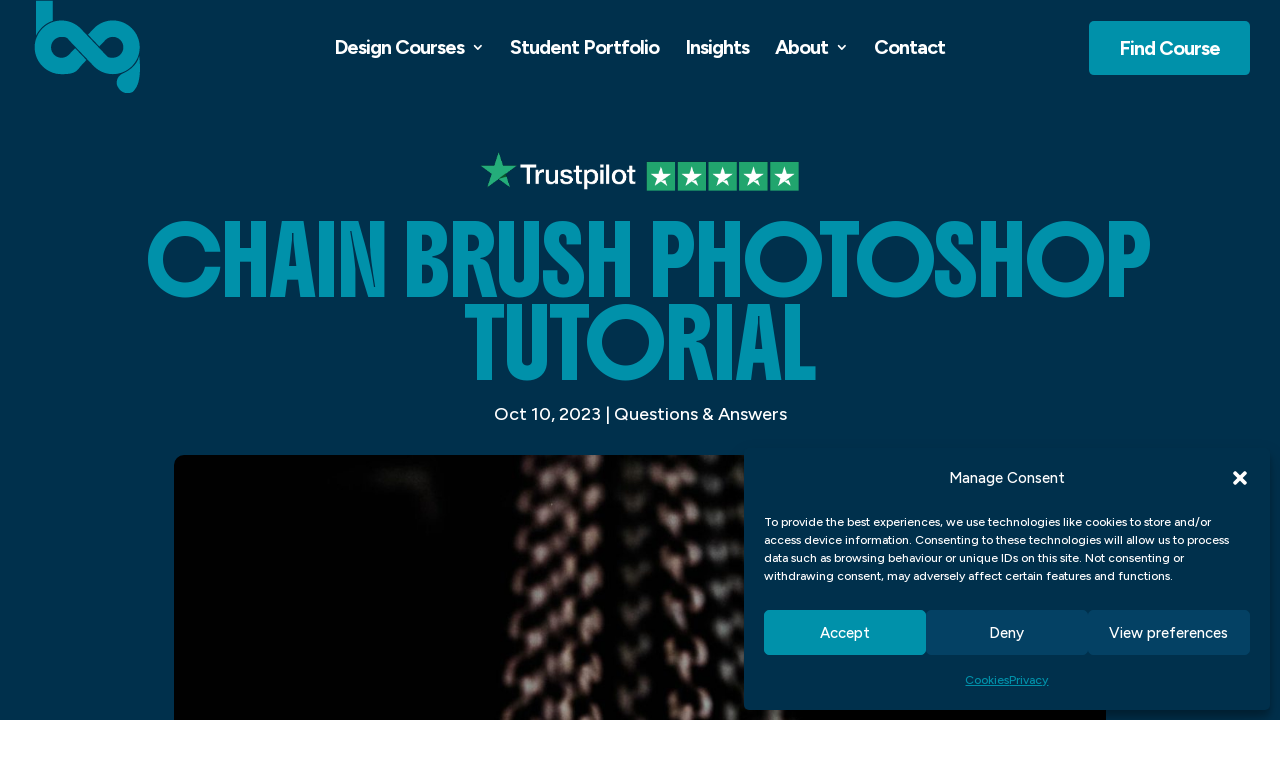

--- FILE ---
content_type: text/html
request_url: https://blueskygraphics.co.uk/chain-brush-photoshop-tutorial/
body_size: 30681
content:
<!DOCTYPE html>
<html lang="en-GB">
<head>
<meta charset="UTF-8" />
<meta http-equiv="X-UA-Compatible" content="IE=edge">
<link rel="pingback" href="https://blueskygraphics.co.uk/xmlrpc.php" />
<script type="text/javascript">
document.documentElement.className = 'js';
</script>
<meta name='robots' content='index, follow, max-image-preview:large, max-snippet:-1, max-video-preview:-1' />
<!-- This site is optimized with the Yoast SEO plugin v26.0 - https://yoast.com/wordpress/plugins/seo/ -->
<title> Chain Brush Photoshop Tutorial - Blue Sky Graphics</title>
<link rel="canonical" href="https://blueskygraphics.co.uk/chain-brush-photoshop-tutorial/" />
<meta property="og:locale" content="en_GB" />
<meta property="og:type" content="article" />
<meta property="og:title" content=" Chain Brush Photoshop Tutorial - Blue Sky Graphics" />
<meta property="og:description" content=" Chain Brush Photoshop Tutorial Are you tired of using the same old brushes in Photoshop? Looking for a way to add a unique and eye-catching element to your designs? Well, look no further! In this Chain Brush Photoshop tutorial, we will show you how to create stunning chain designs that will take your artwork to [&hellip;]" />
<meta property="og:url" content="https://blueskygraphics.co.uk/chain-brush-photoshop-tutorial/" />
<meta property="og:site_name" content="Blue Sky Graphics" />
<meta property="article:published_time" content="2023-10-10T11:58:45+00:00" />
<meta property="og:image" content="https://blueskygraphics.co.uk/wp-content/uploads/2025/10/Chain-Brush-Photoshop-Tutorial-scaled-1.jpg" />
<meta property="og:image:width" content="1437" />
<meta property="og:image:height" content="2560" />
<meta property="og:image:type" content="image/jpeg" />
<meta name="author" content="BSG" />
<meta name="twitter:card" content="summary_large_image" />
<meta name="twitter:label1" content="Written by" />
<meta name="twitter:data1" content="BSG" />
<meta name="twitter:label2" content="Estimated reading time" />
<meta name="twitter:data2" content="16 minutes" />
<script type="application/ld+json" class="yoast-schema-graph">{"@context":"https://schema.org","@graph":[{"@type":"WebPage","@id":"https://blueskygraphics.co.uk/chain-brush-photoshop-tutorial/","url":"https://blueskygraphics.co.uk/chain-brush-photoshop-tutorial/","name":" Chain Brush Photoshop Tutorial - Blue Sky Graphics","isPartOf":{"@id":"https://blueskygraphics.co.uk/#website"},"primaryImageOfPage":{"@id":"https://blueskygraphics.co.uk/chain-brush-photoshop-tutorial/#primaryimage"},"image":{"@id":"https://blueskygraphics.co.uk/chain-brush-photoshop-tutorial/#primaryimage"},"thumbnailUrl":"https://blueskygraphics.co.uk/wp-content/uploads/2025/10/Chain-Brush-Photoshop-Tutorial-scaled-1.jpg","datePublished":"2023-10-10T11:58:45+00:00","author":{"@id":"https://blueskygraphics.co.uk/#/schema/person/d6e275865ec560e9b2c37b253f0f2c98"},"breadcrumb":{"@id":"https://blueskygraphics.co.uk/chain-brush-photoshop-tutorial/#breadcrumb"},"inLanguage":"en-GB","potentialAction":[{"@type":"ReadAction","target":["https://blueskygraphics.co.uk/chain-brush-photoshop-tutorial/"]}]},{"@type":"ImageObject","inLanguage":"en-GB","@id":"https://blueskygraphics.co.uk/chain-brush-photoshop-tutorial/#primaryimage","url":"https://blueskygraphics.co.uk/wp-content/uploads/2025/10/Chain-Brush-Photoshop-Tutorial-scaled-1.jpg","contentUrl":"https://blueskygraphics.co.uk/wp-content/uploads/2025/10/Chain-Brush-Photoshop-Tutorial-scaled-1.jpg","width":1437,"height":2560},{"@type":"BreadcrumbList","@id":"https://blueskygraphics.co.uk/chain-brush-photoshop-tutorial/#breadcrumb","itemListElement":[{"@type":"ListItem","position":1,"name":"Home","item":"https://blueskygraphics.co.uk/"},{"@type":"ListItem","position":2,"name":"Insights","item":"https://blueskygraphics.co.uk/insights/"},{"@type":"ListItem","position":3,"name":" Chain Brush Photoshop Tutorial"}]},{"@type":"WebSite","@id":"https://blueskygraphics.co.uk/#website","url":"https://blueskygraphics.co.uk/","name":"Blue Sky Graphics","description":"","potentialAction":[{"@type":"SearchAction","target":{"@type":"EntryPoint","urlTemplate":"https://blueskygraphics.co.uk/?s={search_term_string}"},"query-input":{"@type":"PropertyValueSpecification","valueRequired":true,"valueName":"search_term_string"}}],"inLanguage":"en-GB"},{"@type":"Person","@id":"https://blueskygraphics.co.uk/#/schema/person/d6e275865ec560e9b2c37b253f0f2c98","name":"BSG","url":"https://blueskygraphics.co.uk/author/bsg/"}]}</script>
<!-- / Yoast SEO plugin. -->
<link rel='dns-prefetch' href='//fonts.googleapis.com' />
<link rel="alternate" type="application/rss+xml" title="Blue Sky Graphics &raquo; Feed" href="https://blueskygraphics.co.uk/feed/" />
<link rel="alternate" type="application/rss+xml" title="Blue Sky Graphics &raquo; Comments Feed" href="https://blueskygraphics.co.uk/comments/feed/" />
<link rel="alternate" type="application/rss+xml" title="Blue Sky Graphics &raquo;  Chain Brush Photoshop Tutorial Comments Feed" href="https://blueskygraphics.co.uk/chain-brush-photoshop-tutorial/feed/" />
<meta content="Divi Child Theme v.1.0.1" name="generator"/><!-- <link rel='stylesheet' id='wp-block-library-css' href='https://blueskygraphics.co.uk/wp-includes/css/dist/block-library/style.min.css?ver=6.8.3' type='text/css' media='all' /> -->
<link rel="stylesheet" type="text/css" href="//blueskygraphics.co.uk/wp-content/cache/wpfc-minified/14kx6bnk/20wqm.css" media="all"/>
<style id='wp-block-library-theme-inline-css' type='text/css'>
.wp-block-audio :where(figcaption){color:#555;font-size:13px;text-align:center}.is-dark-theme .wp-block-audio :where(figcaption){color:#ffffffa6}.wp-block-audio{margin:0 0 1em}.wp-block-code{border:1px solid #ccc;border-radius:4px;font-family:Menlo,Consolas,monaco,monospace;padding:.8em 1em}.wp-block-embed :where(figcaption){color:#555;font-size:13px;text-align:center}.is-dark-theme .wp-block-embed :where(figcaption){color:#ffffffa6}.wp-block-embed{margin:0 0 1em}.blocks-gallery-caption{color:#555;font-size:13px;text-align:center}.is-dark-theme .blocks-gallery-caption{color:#ffffffa6}:root :where(.wp-block-image figcaption){color:#555;font-size:13px;text-align:center}.is-dark-theme :root :where(.wp-block-image figcaption){color:#ffffffa6}.wp-block-image{margin:0 0 1em}.wp-block-pullquote{border-bottom:4px solid;border-top:4px solid;color:currentColor;margin-bottom:1.75em}.wp-block-pullquote cite,.wp-block-pullquote footer,.wp-block-pullquote__citation{color:currentColor;font-size:.8125em;font-style:normal;text-transform:uppercase}.wp-block-quote{border-left:.25em solid;margin:0 0 1.75em;padding-left:1em}.wp-block-quote cite,.wp-block-quote footer{color:currentColor;font-size:.8125em;font-style:normal;position:relative}.wp-block-quote:where(.has-text-align-right){border-left:none;border-right:.25em solid;padding-left:0;padding-right:1em}.wp-block-quote:where(.has-text-align-center){border:none;padding-left:0}.wp-block-quote.is-large,.wp-block-quote.is-style-large,.wp-block-quote:where(.is-style-plain){border:none}.wp-block-search .wp-block-search__label{font-weight:700}.wp-block-search__button{border:1px solid #ccc;padding:.375em .625em}:where(.wp-block-group.has-background){padding:1.25em 2.375em}.wp-block-separator.has-css-opacity{opacity:.4}.wp-block-separator{border:none;border-bottom:2px solid;margin-left:auto;margin-right:auto}.wp-block-separator.has-alpha-channel-opacity{opacity:1}.wp-block-separator:not(.is-style-wide):not(.is-style-dots){width:100px}.wp-block-separator.has-background:not(.is-style-dots){border-bottom:none;height:1px}.wp-block-separator.has-background:not(.is-style-wide):not(.is-style-dots){height:2px}.wp-block-table{margin:0 0 1em}.wp-block-table td,.wp-block-table th{word-break:normal}.wp-block-table :where(figcaption){color:#555;font-size:13px;text-align:center}.is-dark-theme .wp-block-table :where(figcaption){color:#ffffffa6}.wp-block-video :where(figcaption){color:#555;font-size:13px;text-align:center}.is-dark-theme .wp-block-video :where(figcaption){color:#ffffffa6}.wp-block-video{margin:0 0 1em}:root :where(.wp-block-template-part.has-background){margin-bottom:0;margin-top:0;padding:1.25em 2.375em}
</style>
<style id='safe-svg-svg-icon-style-inline-css' type='text/css'>
.safe-svg-cover{text-align:center}.safe-svg-cover .safe-svg-inside{display:inline-block;max-width:100%}.safe-svg-cover svg{fill:currentColor;height:100%;max-height:100%;max-width:100%;width:100%}
</style>
<style id='global-styles-inline-css' type='text/css'>
:root{--wp--preset--aspect-ratio--square: 1;--wp--preset--aspect-ratio--4-3: 4/3;--wp--preset--aspect-ratio--3-4: 3/4;--wp--preset--aspect-ratio--3-2: 3/2;--wp--preset--aspect-ratio--2-3: 2/3;--wp--preset--aspect-ratio--16-9: 16/9;--wp--preset--aspect-ratio--9-16: 9/16;--wp--preset--color--black: #000000;--wp--preset--color--cyan-bluish-gray: #abb8c3;--wp--preset--color--white: #ffffff;--wp--preset--color--pale-pink: #f78da7;--wp--preset--color--vivid-red: #cf2e2e;--wp--preset--color--luminous-vivid-orange: #ff6900;--wp--preset--color--luminous-vivid-amber: #fcb900;--wp--preset--color--light-green-cyan: #7bdcb5;--wp--preset--color--vivid-green-cyan: #00d084;--wp--preset--color--pale-cyan-blue: #8ed1fc;--wp--preset--color--vivid-cyan-blue: #0693e3;--wp--preset--color--vivid-purple: #9b51e0;--wp--preset--gradient--vivid-cyan-blue-to-vivid-purple: linear-gradient(135deg,rgba(6,147,227,1) 0%,rgb(155,81,224) 100%);--wp--preset--gradient--light-green-cyan-to-vivid-green-cyan: linear-gradient(135deg,rgb(122,220,180) 0%,rgb(0,208,130) 100%);--wp--preset--gradient--luminous-vivid-amber-to-luminous-vivid-orange: linear-gradient(135deg,rgba(252,185,0,1) 0%,rgba(255,105,0,1) 100%);--wp--preset--gradient--luminous-vivid-orange-to-vivid-red: linear-gradient(135deg,rgba(255,105,0,1) 0%,rgb(207,46,46) 100%);--wp--preset--gradient--very-light-gray-to-cyan-bluish-gray: linear-gradient(135deg,rgb(238,238,238) 0%,rgb(169,184,195) 100%);--wp--preset--gradient--cool-to-warm-spectrum: linear-gradient(135deg,rgb(74,234,220) 0%,rgb(151,120,209) 20%,rgb(207,42,186) 40%,rgb(238,44,130) 60%,rgb(251,105,98) 80%,rgb(254,248,76) 100%);--wp--preset--gradient--blush-light-purple: linear-gradient(135deg,rgb(255,206,236) 0%,rgb(152,150,240) 100%);--wp--preset--gradient--blush-bordeaux: linear-gradient(135deg,rgb(254,205,165) 0%,rgb(254,45,45) 50%,rgb(107,0,62) 100%);--wp--preset--gradient--luminous-dusk: linear-gradient(135deg,rgb(255,203,112) 0%,rgb(199,81,192) 50%,rgb(65,88,208) 100%);--wp--preset--gradient--pale-ocean: linear-gradient(135deg,rgb(255,245,203) 0%,rgb(182,227,212) 50%,rgb(51,167,181) 100%);--wp--preset--gradient--electric-grass: linear-gradient(135deg,rgb(202,248,128) 0%,rgb(113,206,126) 100%);--wp--preset--gradient--midnight: linear-gradient(135deg,rgb(2,3,129) 0%,rgb(40,116,252) 100%);--wp--preset--font-size--small: 13px;--wp--preset--font-size--medium: 20px;--wp--preset--font-size--large: 36px;--wp--preset--font-size--x-large: 42px;--wp--preset--spacing--20: 0.44rem;--wp--preset--spacing--30: 0.67rem;--wp--preset--spacing--40: 1rem;--wp--preset--spacing--50: 1.5rem;--wp--preset--spacing--60: 2.25rem;--wp--preset--spacing--70: 3.38rem;--wp--preset--spacing--80: 5.06rem;--wp--preset--shadow--natural: 6px 6px 9px rgba(0, 0, 0, 0.2);--wp--preset--shadow--deep: 12px 12px 50px rgba(0, 0, 0, 0.4);--wp--preset--shadow--sharp: 6px 6px 0px rgba(0, 0, 0, 0.2);--wp--preset--shadow--outlined: 6px 6px 0px -3px rgba(255, 255, 255, 1), 6px 6px rgba(0, 0, 0, 1);--wp--preset--shadow--crisp: 6px 6px 0px rgba(0, 0, 0, 1);}:root { --wp--style--global--content-size: 823px;--wp--style--global--wide-size: 1080px; }:where(body) { margin: 0; }.wp-site-blocks > .alignleft { float: left; margin-right: 2em; }.wp-site-blocks > .alignright { float: right; margin-left: 2em; }.wp-site-blocks > .aligncenter { justify-content: center; margin-left: auto; margin-right: auto; }:where(.is-layout-flex){gap: 0.5em;}:where(.is-layout-grid){gap: 0.5em;}.is-layout-flow > .alignleft{float: left;margin-inline-start: 0;margin-inline-end: 2em;}.is-layout-flow > .alignright{float: right;margin-inline-start: 2em;margin-inline-end: 0;}.is-layout-flow > .aligncenter{margin-left: auto !important;margin-right: auto !important;}.is-layout-constrained > .alignleft{float: left;margin-inline-start: 0;margin-inline-end: 2em;}.is-layout-constrained > .alignright{float: right;margin-inline-start: 2em;margin-inline-end: 0;}.is-layout-constrained > .aligncenter{margin-left: auto !important;margin-right: auto !important;}.is-layout-constrained > :where(:not(.alignleft):not(.alignright):not(.alignfull)){max-width: var(--wp--style--global--content-size);margin-left: auto !important;margin-right: auto !important;}.is-layout-constrained > .alignwide{max-width: var(--wp--style--global--wide-size);}body .is-layout-flex{display: flex;}.is-layout-flex{flex-wrap: wrap;align-items: center;}.is-layout-flex > :is(*, div){margin: 0;}body .is-layout-grid{display: grid;}.is-layout-grid > :is(*, div){margin: 0;}body{padding-top: 0px;padding-right: 0px;padding-bottom: 0px;padding-left: 0px;}:root :where(.wp-element-button, .wp-block-button__link){background-color: #32373c;border-width: 0;color: #fff;font-family: inherit;font-size: inherit;line-height: inherit;padding: calc(0.667em + 2px) calc(1.333em + 2px);text-decoration: none;}.has-black-color{color: var(--wp--preset--color--black) !important;}.has-cyan-bluish-gray-color{color: var(--wp--preset--color--cyan-bluish-gray) !important;}.has-white-color{color: var(--wp--preset--color--white) !important;}.has-pale-pink-color{color: var(--wp--preset--color--pale-pink) !important;}.has-vivid-red-color{color: var(--wp--preset--color--vivid-red) !important;}.has-luminous-vivid-orange-color{color: var(--wp--preset--color--luminous-vivid-orange) !important;}.has-luminous-vivid-amber-color{color: var(--wp--preset--color--luminous-vivid-amber) !important;}.has-light-green-cyan-color{color: var(--wp--preset--color--light-green-cyan) !important;}.has-vivid-green-cyan-color{color: var(--wp--preset--color--vivid-green-cyan) !important;}.has-pale-cyan-blue-color{color: var(--wp--preset--color--pale-cyan-blue) !important;}.has-vivid-cyan-blue-color{color: var(--wp--preset--color--vivid-cyan-blue) !important;}.has-vivid-purple-color{color: var(--wp--preset--color--vivid-purple) !important;}.has-black-background-color{background-color: var(--wp--preset--color--black) !important;}.has-cyan-bluish-gray-background-color{background-color: var(--wp--preset--color--cyan-bluish-gray) !important;}.has-white-background-color{background-color: var(--wp--preset--color--white) !important;}.has-pale-pink-background-color{background-color: var(--wp--preset--color--pale-pink) !important;}.has-vivid-red-background-color{background-color: var(--wp--preset--color--vivid-red) !important;}.has-luminous-vivid-orange-background-color{background-color: var(--wp--preset--color--luminous-vivid-orange) !important;}.has-luminous-vivid-amber-background-color{background-color: var(--wp--preset--color--luminous-vivid-amber) !important;}.has-light-green-cyan-background-color{background-color: var(--wp--preset--color--light-green-cyan) !important;}.has-vivid-green-cyan-background-color{background-color: var(--wp--preset--color--vivid-green-cyan) !important;}.has-pale-cyan-blue-background-color{background-color: var(--wp--preset--color--pale-cyan-blue) !important;}.has-vivid-cyan-blue-background-color{background-color: var(--wp--preset--color--vivid-cyan-blue) !important;}.has-vivid-purple-background-color{background-color: var(--wp--preset--color--vivid-purple) !important;}.has-black-border-color{border-color: var(--wp--preset--color--black) !important;}.has-cyan-bluish-gray-border-color{border-color: var(--wp--preset--color--cyan-bluish-gray) !important;}.has-white-border-color{border-color: var(--wp--preset--color--white) !important;}.has-pale-pink-border-color{border-color: var(--wp--preset--color--pale-pink) !important;}.has-vivid-red-border-color{border-color: var(--wp--preset--color--vivid-red) !important;}.has-luminous-vivid-orange-border-color{border-color: var(--wp--preset--color--luminous-vivid-orange) !important;}.has-luminous-vivid-amber-border-color{border-color: var(--wp--preset--color--luminous-vivid-amber) !important;}.has-light-green-cyan-border-color{border-color: var(--wp--preset--color--light-green-cyan) !important;}.has-vivid-green-cyan-border-color{border-color: var(--wp--preset--color--vivid-green-cyan) !important;}.has-pale-cyan-blue-border-color{border-color: var(--wp--preset--color--pale-cyan-blue) !important;}.has-vivid-cyan-blue-border-color{border-color: var(--wp--preset--color--vivid-cyan-blue) !important;}.has-vivid-purple-border-color{border-color: var(--wp--preset--color--vivid-purple) !important;}.has-vivid-cyan-blue-to-vivid-purple-gradient-background{background: var(--wp--preset--gradient--vivid-cyan-blue-to-vivid-purple) !important;}.has-light-green-cyan-to-vivid-green-cyan-gradient-background{background: var(--wp--preset--gradient--light-green-cyan-to-vivid-green-cyan) !important;}.has-luminous-vivid-amber-to-luminous-vivid-orange-gradient-background{background: var(--wp--preset--gradient--luminous-vivid-amber-to-luminous-vivid-orange) !important;}.has-luminous-vivid-orange-to-vivid-red-gradient-background{background: var(--wp--preset--gradient--luminous-vivid-orange-to-vivid-red) !important;}.has-very-light-gray-to-cyan-bluish-gray-gradient-background{background: var(--wp--preset--gradient--very-light-gray-to-cyan-bluish-gray) !important;}.has-cool-to-warm-spectrum-gradient-background{background: var(--wp--preset--gradient--cool-to-warm-spectrum) !important;}.has-blush-light-purple-gradient-background{background: var(--wp--preset--gradient--blush-light-purple) !important;}.has-blush-bordeaux-gradient-background{background: var(--wp--preset--gradient--blush-bordeaux) !important;}.has-luminous-dusk-gradient-background{background: var(--wp--preset--gradient--luminous-dusk) !important;}.has-pale-ocean-gradient-background{background: var(--wp--preset--gradient--pale-ocean) !important;}.has-electric-grass-gradient-background{background: var(--wp--preset--gradient--electric-grass) !important;}.has-midnight-gradient-background{background: var(--wp--preset--gradient--midnight) !important;}.has-small-font-size{font-size: var(--wp--preset--font-size--small) !important;}.has-medium-font-size{font-size: var(--wp--preset--font-size--medium) !important;}.has-large-font-size{font-size: var(--wp--preset--font-size--large) !important;}.has-x-large-font-size{font-size: var(--wp--preset--font-size--x-large) !important;}
:where(.wp-block-post-template.is-layout-flex){gap: 1.25em;}:where(.wp-block-post-template.is-layout-grid){gap: 1.25em;}
:where(.wp-block-columns.is-layout-flex){gap: 2em;}:where(.wp-block-columns.is-layout-grid){gap: 2em;}
:root :where(.wp-block-pullquote){font-size: 1.5em;line-height: 1.6;}
</style>
<!-- <link rel='stylesheet' id='dica-builder-styles-css' href='https://blueskygraphics.co.uk/wp-content/plugins/dg-divi-carousel/assets/css/dica-builder.css?ver=3.0.0' type='text/css' media='all' /> -->
<!-- <link rel='stylesheet' id='dica-lightbox-styles-css' href='https://blueskygraphics.co.uk/wp-content/plugins/dg-divi-carousel/styles/light-box-styles.css?ver=3.0.0' type='text/css' media='all' /> -->
<!-- <link rel='stylesheet' id='swipe-style-css' href='https://blueskygraphics.co.uk/wp-content/plugins/dg-divi-carousel/styles/swiper.min.css?ver=3.0.0' type='text/css' media='all' /> -->
<!-- <link rel='stylesheet' id='cmplz-general-css' href='https://blueskygraphics.co.uk/wp-content/plugins/complianz-gdpr/assets/css/cookieblocker.min.css?ver=1757687589' type='text/css' media='all' /> -->
<!-- <link rel='stylesheet' id='divi-carousel-styles-css' href='https://blueskygraphics.co.uk/wp-content/plugins/dg-divi-carousel/styles/style.min.css?ver=3.0.0' type='text/css' media='all' /> -->
<link rel="stylesheet" type="text/css" href="//blueskygraphics.co.uk/wp-content/cache/wpfc-minified/m02wagt6/20wqs.css" media="all"/>
<link rel='stylesheet' id='et-builder-googlefonts-cached-css' href='https://fonts.googleapis.com/css?family=Ranchers:regular|Figtree:300,regular,500,600,700,800,900&#038;subset=latin,latin-ext&#038;display=swap' type='text/css' media='all' />
<!-- <link rel='stylesheet' id='divi-style-parent-css' href='https://blueskygraphics.co.uk/wp-content/themes/Divi/style-static.min.css?ver=4.27.4' type='text/css' media='all' /> -->
<!-- <link rel='stylesheet' id='child-style-css' href='https://blueskygraphics.co.uk/wp-content/themes/Divi-Child/style.css?ver=1.0.1' type='text/css' media='all' /> -->
<link rel="stylesheet" type="text/css" href="//blueskygraphics.co.uk/wp-content/cache/wpfc-minified/9haqnkuo/20wqs.css" media="all"/>
<script src='//blueskygraphics.co.uk/wp-content/cache/wpfc-minified/7biu9q0q/20wqm.js' type="text/javascript"></script>
<!-- <script type="text/javascript" src="https://blueskygraphics.co.uk/wp-includes/js/jquery/jquery.min.js?ver=3.7.1" id="jquery-core-js"></script> -->
<!-- <script type="text/javascript" src="https://blueskygraphics.co.uk/wp-includes/js/jquery/jquery-migrate.min.js?ver=3.4.1" id="jquery-migrate-js"></script> -->
<link rel="https://api.w.org/" href="https://blueskygraphics.co.uk/wp-json/" /><link rel="alternate" title="JSON" type="application/json" href="https://blueskygraphics.co.uk/wp-json/wp/v2/posts/159531" /><link rel="EditURI" type="application/rsd+xml" title="RSD" href="https://blueskygraphics.co.uk/xmlrpc.php?rsd" />
<meta name="generator" content="WordPress 6.8.3" />
<link rel='shortlink' href='https://blueskygraphics.co.uk/?p=159531' />
<link rel="alternate" title="oEmbed (JSON)" type="application/json+oembed" href="https://blueskygraphics.co.uk/wp-json/oembed/1.0/embed?url=https%3A%2F%2Fblueskygraphics.co.uk%2Fchain-brush-photoshop-tutorial%2F" />
<link rel="alternate" title="oEmbed (XML)" type="text/xml+oembed" href="https://blueskygraphics.co.uk/wp-json/oembed/1.0/embed?url=https%3A%2F%2Fblueskygraphics.co.uk%2Fchain-brush-photoshop-tutorial%2F&#038;format=xml" />
<style>.cmplz-hidden {
display: none !important;
}</style><meta name="viewport" content="width=device-width, initial-scale=1.0, maximum-scale=2.0, user-scalable=1" /><!-- Google tag (gtag.js) -->
<script type="text/plain" data-service="google-analytics" data-category="statistics" async data-cmplz-src="https://www.googletagmanager.com/gtag/js?id=AW-11236493163"></script>
<script>
window.dataLayer = window.dataLayer || [];
function gtag(){dataLayer.push(arguments);}
gtag('js', new Date());
gtag('config', 'AW-11236493163');
</script>
<script>
jQuery(document).ready(function($) {
$("img").mouseenter(function() {
let $lwp_title = $(this).attr("title");
$(this).attr("lwp_title", $lwp_title);
$(this).attr("title", "");
}).mouseleave(function() {
let $lwp_title = $(this).attr("lwp_title");
$(this).attr("title", $lwp_title);
$(this).removeAttr("lwp_title");
});
});
</script>
<link rel="preconnect" href="https://fonts.googleapis.com">
<link rel="preconnect" href="https://fonts.gstatic.com" crossorigin>
<link href="https://fonts.googleapis.com/css2?family=Boldonse&amp;display=swap" rel="stylesheet">
<!-- TrustBox script -->
<script type="text/javascript" src="//widget.trustpilot.com/bootstrap/v5/tp.widget.bootstrap.min.js" async></script>
<!-- End TrustBox script --><link rel="icon" href="https://blueskygraphics.co.uk/wp-content/uploads/2025/03/cropped-bsg-favi-32x32.png" sizes="32x32" />
<link rel="icon" href="https://blueskygraphics.co.uk/wp-content/uploads/2025/03/cropped-bsg-favi-192x192.png" sizes="192x192" />
<link rel="apple-touch-icon" href="https://blueskygraphics.co.uk/wp-content/uploads/2025/03/cropped-bsg-favi-180x180.png" />
<meta name="msapplication-TileImage" content="https://blueskygraphics.co.uk/wp-content/uploads/2025/03/cropped-bsg-favi-270x270.png" />
<style id="et-divi-customizer-global-cached-inline-styles">body,.et_pb_column_1_2 .et_quote_content blockquote cite,.et_pb_column_1_2 .et_link_content a.et_link_main_url,.et_pb_column_1_3 .et_quote_content blockquote cite,.et_pb_column_3_8 .et_quote_content blockquote cite,.et_pb_column_1_4 .et_quote_content blockquote cite,.et_pb_blog_grid .et_quote_content blockquote cite,.et_pb_column_1_3 .et_link_content a.et_link_main_url,.et_pb_column_3_8 .et_link_content a.et_link_main_url,.et_pb_column_1_4 .et_link_content a.et_link_main_url,.et_pb_blog_grid .et_link_content a.et_link_main_url,body .et_pb_bg_layout_light .et_pb_post p,body .et_pb_bg_layout_dark .et_pb_post p{font-size:18px}.et_pb_slide_content,.et_pb_best_value{font-size:20px}body{color:#00304c}h1,h2,h3,h4,h5,h6{color:#0091aa}#et_search_icon:hover,.mobile_menu_bar:before,.mobile_menu_bar:after,.et_toggle_slide_menu:after,.et-social-icon a:hover,.et_pb_sum,.et_pb_pricing li a,.et_pb_pricing_table_button,.et_overlay:before,.entry-summary p.price ins,.et_pb_member_social_links a:hover,.et_pb_widget li a:hover,.et_pb_filterable_portfolio .et_pb_portfolio_filters li a.active,.et_pb_filterable_portfolio .et_pb_portofolio_pagination ul li a.active,.et_pb_gallery .et_pb_gallery_pagination ul li a.active,.wp-pagenavi span.current,.wp-pagenavi a:hover,.nav-single a,.tagged_as a,.posted_in a{color:#000000}.et_pb_contact_submit,.et_password_protected_form .et_submit_button,.et_pb_bg_layout_light .et_pb_newsletter_button,.comment-reply-link,.form-submit .et_pb_button,.et_pb_bg_layout_light .et_pb_promo_button,.et_pb_bg_layout_light .et_pb_more_button,.et_pb_contact p input[type="checkbox"]:checked+label i:before,.et_pb_bg_layout_light.et_pb_module.et_pb_button{color:#000000}.footer-widget h4{color:#000000}.et-search-form,.nav li ul,.et_mobile_menu,.footer-widget li:before,.et_pb_pricing li:before,blockquote{border-color:#000000}.et_pb_counter_amount,.et_pb_featured_table .et_pb_pricing_heading,.et_quote_content,.et_link_content,.et_audio_content,.et_pb_post_slider.et_pb_bg_layout_dark,.et_slide_in_menu_container,.et_pb_contact p input[type="radio"]:checked+label i:before{background-color:#000000}.container,.et_pb_row,.et_pb_slider .et_pb_container,.et_pb_fullwidth_section .et_pb_title_container,.et_pb_fullwidth_section .et_pb_title_featured_container,.et_pb_fullwidth_header:not(.et_pb_fullscreen) .et_pb_fullwidth_header_container{max-width:1380px}.et_boxed_layout #page-container,.et_boxed_layout.et_non_fixed_nav.et_transparent_nav #page-container #top-header,.et_boxed_layout.et_non_fixed_nav.et_transparent_nav #page-container #main-header,.et_fixed_nav.et_boxed_layout #page-container #top-header,.et_fixed_nav.et_boxed_layout #page-container #main-header,.et_boxed_layout #page-container .container,.et_boxed_layout #page-container .et_pb_row{max-width:1540px}a{color:#0091aa}#main-header,#main-header .nav li ul,.et-search-form,#main-header .et_mobile_menu{background-color:rgba(255,255,255,0)}#main-header .nav li ul{background-color:rgba(0,48,76,0.72)}.nav li ul{border-color:rgba(255,255,255,0)}.et_secondary_nav_enabled #page-container #top-header{background-color:#000000!important}#et-secondary-nav li ul{background-color:#000000}.et_header_style_centered .mobile_nav .select_page,.et_header_style_split .mobile_nav .select_page,.et_nav_text_color_light #top-menu>li>a,.et_nav_text_color_dark #top-menu>li>a,#top-menu a,.et_mobile_menu li a,.et_nav_text_color_light .et_mobile_menu li a,.et_nav_text_color_dark .et_mobile_menu li a,#et_search_icon:before,.et_search_form_container input,span.et_close_search_field:after,#et-top-navigation .et-cart-info{color:#ffffff}.et_search_form_container input::-moz-placeholder{color:#ffffff}.et_search_form_container input::-webkit-input-placeholder{color:#ffffff}.et_search_form_container input:-ms-input-placeholder{color:#ffffff}#top-menu li a{font-size:20px}body.et_vertical_nav .container.et_search_form_container .et-search-form input{font-size:20px!important}#top-menu li a,.et_search_form_container input{font-weight:bold;font-style:normal;text-transform:none;text-decoration:none;letter-spacing:-1px}.et_search_form_container input::-moz-placeholder{font-weight:bold;font-style:normal;text-transform:none;text-decoration:none;letter-spacing:-1px}.et_search_form_container input::-webkit-input-placeholder{font-weight:bold;font-style:normal;text-transform:none;text-decoration:none;letter-spacing:-1px}.et_search_form_container input:-ms-input-placeholder{font-weight:bold;font-style:normal;text-transform:none;text-decoration:none;letter-spacing:-1px}#top-menu li.current-menu-ancestor>a,#top-menu li.current-menu-item>a,#top-menu li.current_page_item>a{color:#0091aa}#main-footer{background-color:#0091aa}#main-footer .footer-widget h4,#main-footer .widget_block h1,#main-footer .widget_block h2,#main-footer .widget_block h3,#main-footer .widget_block h4,#main-footer .widget_block h5,#main-footer .widget_block h6{color:#ffffff}.footer-widget li:before{border-color:#000000}#main-footer .footer-widget h4,#main-footer .widget_block h1,#main-footer .widget_block h2,#main-footer .widget_block h3,#main-footer .widget_block h4,#main-footer .widget_block h5,#main-footer .widget_block h6{font-weight:normal;font-style:normal;text-transform:uppercase;text-decoration:none}#footer-widgets .footer-widget li:before{top:12.3px}#footer-bottom{background-color:#00304c}#footer-info,#footer-info a{color:#ffffff}#footer-info{font-size:12px}#footer-bottom .et-social-icon a{font-size:19px}#footer-bottom .et-social-icon a{color:#0091aa}#main-header{box-shadow:none}.et-fixed-header#main-header{box-shadow:none!important}@media only screen and (min-width:981px){#main-footer .footer-widget h4,#main-footer .widget_block h1,#main-footer .widget_block h2,#main-footer .widget_block h3,#main-footer .widget_block h4,#main-footer .widget_block h5,#main-footer .widget_block h6{font-size:14px}.et_header_style_left #et-top-navigation,.et_header_style_split #et-top-navigation{padding:40px 0 0 0}.et_header_style_left #et-top-navigation nav>ul>li>a,.et_header_style_split #et-top-navigation nav>ul>li>a{padding-bottom:40px}.et_header_style_split .centered-inline-logo-wrap{width:80px;margin:-80px 0}.et_header_style_split .centered-inline-logo-wrap #logo{max-height:80px}.et_pb_svg_logo.et_header_style_split .centered-inline-logo-wrap #logo{height:80px}.et_header_style_centered #top-menu>li>a{padding-bottom:14px}.et_header_style_slide #et-top-navigation,.et_header_style_fullscreen #et-top-navigation{padding:31px 0 31px 0!important}.et_header_style_centered #main-header .logo_container{height:80px}#logo{max-height:100%}.et_pb_svg_logo #logo{height:100%}.et_header_style_left .et-fixed-header #et-top-navigation,.et_header_style_split .et-fixed-header #et-top-navigation{padding:36px 0 0 0}.et_header_style_left .et-fixed-header #et-top-navigation nav>ul>li>a,.et_header_style_split .et-fixed-header #et-top-navigation nav>ul>li>a{padding-bottom:36px}.et_header_style_centered header#main-header.et-fixed-header .logo_container{height:71px}.et_header_style_split #main-header.et-fixed-header .centered-inline-logo-wrap{width:71px;margin:-71px 0}.et_header_style_split .et-fixed-header .centered-inline-logo-wrap #logo{max-height:71px}.et_pb_svg_logo.et_header_style_split .et-fixed-header .centered-inline-logo-wrap #logo{height:71px}.et_header_style_slide .et-fixed-header #et-top-navigation,.et_header_style_fullscreen .et-fixed-header #et-top-navigation{padding:27px 0 27px 0!important}.et_fixed_nav #page-container .et-fixed-header#top-header{background-color:#000000!important}.et_fixed_nav #page-container .et-fixed-header#top-header #et-secondary-nav li ul{background-color:#000000}.et-fixed-header#main-header,.et-fixed-header#main-header .nav li ul,.et-fixed-header .et-search-form{background-color:rgba(0,48,76,0.73)}.et-fixed-header #top-menu a,.et-fixed-header #et_search_icon:before,.et-fixed-header #et_top_search .et-search-form input,.et-fixed-header .et_search_form_container input,.et-fixed-header .et_close_search_field:after,.et-fixed-header #et-top-navigation .et-cart-info{color:#ffffff!important}.et-fixed-header .et_search_form_container input::-moz-placeholder{color:#ffffff!important}.et-fixed-header .et_search_form_container input::-webkit-input-placeholder{color:#ffffff!important}.et-fixed-header .et_search_form_container input:-ms-input-placeholder{color:#ffffff!important}.et-fixed-header #top-menu li.current-menu-ancestor>a,.et-fixed-header #top-menu li.current-menu-item>a,.et-fixed-header #top-menu li.current_page_item>a{color:#0091aa!important}}@media only screen and (min-width:1725px){.et_pb_row{padding:34px 0}.et_pb_section{padding:69px 0}.single.et_pb_pagebuilder_layout.et_full_width_page .et_post_meta_wrapper{padding-top:103px}.et_pb_fullwidth_section{padding:0}}h1,h1.et_pb_contact_main_title,.et_pb_title_container h1{font-weight:400}h2,.product .related h2,.et_pb_column_1_2 .et_quote_content blockquote p{font-weight:400}h3{font-weight:400}h4,.et_pb_circle_counter h3,.et_pb_number_counter h3,.et_pb_column_1_3 .et_pb_post h2,.et_pb_column_1_4 .et_pb_post h2,.et_pb_blog_grid h2,.et_pb_column_1_3 .et_quote_content blockquote p,.et_pb_column_3_8 .et_quote_content blockquote p,.et_pb_column_1_4 .et_quote_content blockquote p,.et_pb_blog_grid .et_quote_content blockquote p,.et_pb_column_1_3 .et_link_content h2,.et_pb_column_3_8 .et_link_content h2,.et_pb_column_1_4 .et_link_content h2,.et_pb_blog_grid .et_link_content h2,.et_pb_column_1_3 .et_audio_content h2,.et_pb_column_3_8 .et_audio_content h2,.et_pb_column_1_4 .et_audio_content h2,.et_pb_blog_grid .et_audio_content h2,.et_pb_column_3_8 .et_pb_audio_module_content h2,.et_pb_column_1_3 .et_pb_audio_module_content h2,.et_pb_gallery_grid .et_pb_gallery_item h3,.et_pb_portfolio_grid .et_pb_portfolio_item h2,.et_pb_filterable_portfolio_grid .et_pb_portfolio_item h2{font-weight:400}h5{font-weight:400}h6{font-weight:400}.et_pb_slide_description .et_pb_slide_title{font-weight:400}.et_pb_gallery_grid .et_pb_gallery_item h3,.et_pb_portfolio_grid .et_pb_portfolio_item h2,.et_pb_filterable_portfolio_grid .et_pb_portfolio_item h2,.et_pb_column_1_4 .et_pb_audio_module_content h2{font-weight:400}	h1,h2,h3,h4,h5,h6{font-family:'Ranchers',display}body,input,textarea,select{font-family:'Figtree',Helvetica,Arial,Lucida,sans-serif}#main-header,#et-top-navigation{font-family:'Figtree',Helvetica,Arial,Lucida,sans-serif}#main-footer .et-social-twitter a.icon:before{content:"\e0a3"}a.et_pb_button:hover{transform:scale(0.95)}.et-fixed-header li#menu-item-123476.current-menu-item a{color:white!important}div#gform_wrapper_1 .gform_heading{display:none}div#gform_wrapper_1 input,div#gform_wrapper_1 textarea{border-radius:5px;border:0}div#gform_wrapper_1 label{color:white}input#gform_submit_button_1{color:white;background:#00304C;padding:10px 25px;font-size:18px;font-weight:bold}.course-cards-container{display:grid;grid-template-columns:repeat(auto-fill,minmax(400px,1fr));gap:20px;padding:20px}.course-card{border-radius:20px;overflow:hidden;background-size:cover;background-position:center;color:white;height:500px;display:flex;align-items:flex-end;position:relative;padding:20px}.course-content{z-index:2}.course-content h2{text-transform:uppercase!important;font-size:28px!important;color:#FFFFFF!important;line-height:1.5em!important;margin:0 0 10px}.rating span{margin-right:5px}.course-content{width:100%}.rating span:nth-of-type(2){color:#FFA500}.meta{display:flex;justify-content:space-between;margin:10px 0;font-size:1.1rem}.more-info{color:#0091aa;font-weight:bold;text-decoration:none;font-size:1.1rem}.logo-row .et_pb_column{display:flex}.logo-row .et_pb_column img{height:60px;object-fit:contain}.logo-row .et_pb_image{text-align:center;display:flex;justify-content:center;width:100%}.tutor-carousel img{border-radius:10px;height:300px;object-fit:cover}.team-row img{width:150px;height:150px;object-fit:cover;border-radius:500px}.team-row .et_pb_image{text-align:center}p.gform_required_legend{display:none}div#gform_wrapper_2 input,div#gform_wrapper_2 select{height:50px;border:1px solid #ffffff99;;background:#ffffff7d;border-radius:5px;color:white}.upcoming-date-bottom h3{text-align:center;margin-bottom:10px;color:white;text-transform:uppercase}.upcoming-date-bottom h3 span{color:#0091AA}div#gform_wrapper_2 input::placeholder{color:white!important}div#gform_wrapper_2 textarea{height:150px;border:1px solid #ffffff99;;background:#ffffff7d;border-radius:5px;color:white}input#gform_submit_button_2{background:#0091AA!important;padding:0px 30px!important;border-radius:5px!important;border:0!important;font-weight:bold;font-size:18px;cursor:pointer}.accordion{background-color:transparent;font-family:"Boldonse",system-ui;font-weight:400;font-style:normal;text-transform:uppercase;color:white;font-weight:bold;font-size:22px;cursor:pointer;padding:18px;width:100%;text-align:left;border:none;outline:none;transition:0.4s;margin-bottom:10px;border-radius:10px;letter-spacing:0px;border:solid 1px #0091AA}.upcoming-wrap{position:absolute;top:30px;right:0}.upcoming-date{background:#00304B;text-align:center;padding:30px;border-radius:10px;border:solid 1px #0091aa94;transform:rotate(5deg)}.upcoming-date span{font-size:16px}.upcoming-date p{margin-bottom:10px}.active,.accordion:hover,button:focus{background-color:#0091AA}.panel{padding:0 18px;display:none;overflow:hidden}.accordion:after{content:'\4c';font-family:etmodules;font-size:35px;color:#0091AA!important;float:right;margin-left:5px}.accordion:hover:after{color:white!important}.active:after{content:"\4b"!important;color:white!important}.what_you_learn-wrapper{margin-top:30px}.single_what_you_learn{display:flex;justify-content:space-between;margin-bottom:40px;align-items:center}.single_what_you_learn div{width:48%}.single_what_you_learn div h3{text-transform:uppercase}.single_what_you_learn:nth-of-type(even){flex-direction:row-reverse}.single_what_you_learn div:first-of-type{height:350px;border-radius:10px;background-size:cover!important;background-position:center!important}.mini-portfolio img,.mini-portfolio .et_pb_image_wrap{height:400px;object-fit:cover;width:100%!important}.mini-portfolio a{display:block;width:100%}div#block-4{width:100%}.testi-slider .et_pb_module.dica_divi_carouselitem:after{content:'\7b';font-family:etmodules;position:absolute;bottom:20px;right:20px;z-index:99999999;display:block;color:#0091AA;font-size:40px}#top-menu li.mega-menu>ul>li>a:first-child{border-bottom-color:#0091aa;margin-bottom:20px}.footer-widget h4{margin-bottom:30px}p.post-meta{position:absolute;left:10px;top:10px;background:#0091AA;padding:5px 15px 5px 15px!important;border-radius:5px}p.post-meta span{color:white}div#block-3{width:100%}.details-wrap{font-size:18px}.et-fixed-header{backdrop-filter:blur(15px)}.single_what_you_learn h3{line-height:1.4em}.custom-bullets ul,.single_what_you_learn ul,.panel ul{list-style:none;padding-left:0;margin-top:10px}.custom-bullets ul li,.single_what_you_learn ul li,.panel ul li{position:relative;padding-left:30px}.custom-bullets ul li:before,.single_what_you_learn ul li:before,.panel ul li:before{content:'\5a';font-family:Etmodules;position:absolute;left:0;color:#0091aa}li#menu-item-123476 a{background:#0091AA;padding:20px 30px!important;top:50%!important;transform:translatey(-35%);border-radius:5px!important}h1,h2,h3,h4,h5{font-family:"Boldonse",system-ui;font-weight:400;font-style:normal}.top-services ul{list-style:none;padding-left:0;display:flex}.top-services ul{max-width:880px}.top-services ul li:after{content:'';height:15px;width:15px;background:#0091AA;position:absolute;border-radius:20px;top:50%;transform:translatey(-50%);right:-30px}.top-services ul li:last-of-type:after{content:none}.top-services ul li{position:relative}.top-services ul li{margin-right:50px}.about-us-img img{height:250px;width:250px;object-fit:cover;border-radius:500px}span.image-cut{background:url(https://blueskygraphics.co.uk/wp-content/uploads/2025/03/top-img-bsg-1.png);-webkit-background-clip:text;-webkit-text-fill-color:transparent;background-size:cover;background-position:center}div#et-top-navigation{width:100%;padding-left:0px!important;display:flex;justify-content:center}li#menu-item-123476{position:absolute;right:30px}li#menu-item-123468{padding-right:0!important}.test-slider .dica_divi_carouselitem::before{content:'\7b';font-family:etmodules;color:#FCB040;font-size:40px;position:absolute;top:20px;left:20px;display:block;z-index:9999}.test-slider .dica_divi_carouselitem{position:relative;box-shadow:-5px -5px 10px #f7f7f7}.test-slider .dica-item-content{margin-top:30px}.test-slider .swiper-container.swiper-container-initialized.swiper-container-horizontal{padding:20px}a.foot-email,a.foot-phone,.foot-address{position:relative;padding-left:30px}a.foot-email:before,a.foot-phone:before,.foot-address:before{font-family:etmodules;position:absolute;left:0;color:#00304c}.foot-email:before{content:'\e010'}.foot-phone:before{content:'\e090'}.foot-address:before{content:'\e01d'}.foot-cols{display:flex}.foot-cols div{width:50%}@media only screen and (max-width:980px){.flip{display:-webkit-flex;-webkit-flex-direction:column-reverse;display:flex;flex-direction:column-reverse!important}.flip-rev{display:-webkit-flex;-webkit-flex-direction:column;display:flex;flex-direction:column!important}}#top-menu-nav #top-menu a:hover,#mobile_menu_slide a:hover{color:white!important;opacity:1!important}.et_fullwidth_nav #top-menu li.mega-menu>ul{max-width:980px;left:50%!important;border-radius:10px;right:unset!important;transform:translatex(-50%);backdrop-filter:blur(15px)}#top-menu li.mega-menu li ul{background:none!important;background-color:transparent!important}.et-fixed-header li.mega-menu>ul{backdrop-filter:blur(15px)}li#menu-item-123475{margin-top:40px!important}li#menu-item-123475 a{color:#0091AA!important}#top-menu-nav #top-menu .sub-menu a:hover{color:#0091AA!important}.details-wrap{display:flex;justify-content:space-between;margin-bottom:15px;margin-top:10px}.star-rating span{color:orange}.mce-panel .mce-stack-layout-item.mce-first{position:sticky!important;top:-60px}@media only screen and (max-width:1280px){#main-content h2{font-size:30px}.upcoming-wrap{top:0}#main-content article:not(#post-123415) .et_pb_blurb_position_left .et_pb_blurb_content{display:flex;flex-direction:column}#main-content article:not(#post-123415) .et_pb_blurb_position_left .et_pb_blurb_content .et_pb_blurb_container{padding-left:0}#main-content article:not(#post-123415) .et_pb_blurb_position_left .et_pb_blurb_content .et_pb_blurb_container h4{font-size:16px}}@media only screen and (max-width:980px){#main-header .mobile_menu_bar:before{background-color:#0091AA;color:#fff;border-radius:4px;font-size:40px}#main-header #mobile_menu{background:#00304c;border:none;border:solid 2px #0091AA!important;border-radius:10px}li#menu-item-123476{position:relative;right:0;display:block;width:fit-content;margin:0 auto;margin-top:40px}li#menu-item-123476 a{transform:none}.upcoming-wrap{position:relative}.upcoming-date{transform:none}.single_what_you_learn{flex-direction:column;gap:32px}.single_what_you_learn div{width:100%}.single_what_you_learn:nth-of-type(even){flex-direction:column}.flex-col .et_pb_row{flex-direction:column}.flex-col{flex-direction:column}.flex-col-reverse{flex-direction:column-reverse}.team-row span.et_pb_image_wrap img{height:200px;width:200px}#main-content .et_pb_blurb_content{max-width:100%}li#menu-item-123475{margin-top:0!important}}@media only screen and (max-width:767px){.home .et_pb_section_0 .et_pb_image_0{margin-left:0;margin-top:30px}.top-services ul{flex-direction:column;gap:16px}.top-services ul li:after{right:auto;left:0}.top-services ul li{margin-right:0;padding-left:30px}.top-services ul li:last-of-type:after{content:''}.foot-cols{flex-direction:column}.foot-cols div{width:100%}#main-content h3{line-height:180%}#main-content .pricing-row h3{font-size:30px}#main-content .pricing-row h4{font-size:20px}.single-post #main-content h2{line-height:185%;font-size:18px}.single-post #main-content h1{line-height:185%;font-size:26px}#main-content .entry-title{font-size:18px!important;line-height:170%!important}#main-content h2{font-size:26px}}select#input_2_9{color:white;background-color:#333}select#input_2_9 option{color:black!important;background-color:white}select#input_2_9 option:checked{background-color:#0078d4;color:white}/** * * * * * * * * * * * /</style></head>
<body data-rsssl=1 data-cmplz=1 class="wp-singular post-template-default single single-post postid-159531 single-format-standard wp-theme-Divi wp-child-theme-Divi-Child et-tb-has-template et-tb-has-body et_pb_button_helper_class et_transparent_nav et_fullwidth_nav et_fixed_nav et_show_nav et_primary_nav_dropdown_animation_fade et_secondary_nav_dropdown_animation_fade et_header_style_left et_pb_svg_logo et_pb_footer_columns3 et_cover_background et_pb_gutter et_pb_gutters3 et_divi_theme et-db">
<div id="page-container">
<header id="main-header" data-height-onload="80">
<div class="container clearfix et_menu_container">
<div class="logo_container">
<span class="logo_helper"></span>
<a href="https://blueskygraphics.co.uk/">
<img src="https://blueskygraphics.co.uk/wp-content/uploads/2025/03/bsg-logo.svg" width="500" height="439" alt="Blue Sky Graphics" id="logo" data-height-percentage="100" />
</a>
</div>
<div id="et-top-navigation" data-height="80" data-fixed-height="71">
<nav id="top-menu-nav">
<ul id="top-menu" class="nav"><li id="menu-item-123469" class="mega-menu menu-item menu-item-type-post_type menu-item-object-page menu-item-has-children menu-item-123469"><a href="https://blueskygraphics.co.uk/design-courses/">Design Courses</a>
<ul class="sub-menu">
<li id="menu-item-123473" class="menu-item menu-item-type-custom menu-item-object-custom menu-item-has-children menu-item-123473"><a href="#?">Short Courses</a>
<ul class="sub-menu">
<li id="menu-item-123461" class="menu-item menu-item-type-post_type menu-item-object-course menu-item-123461"><a href="https://blueskygraphics.co.uk/course/adobe-illustrator-course/">Adobe Illustrator + Ai</a></li>
<li id="menu-item-123462" class="menu-item menu-item-type-post_type menu-item-object-course menu-item-123462"><a href="https://blueskygraphics.co.uk/course/adobe-photoshop-course/">Adobe Photoshop + Ai</a></li>
<li id="menu-item-124065" class="menu-item menu-item-type-post_type menu-item-object-course menu-item-124065"><a href="https://blueskygraphics.co.uk/course/figma-course/">Figma</a></li>
<li id="menu-item-123475" class="menu-item menu-item-type-custom menu-item-object-custom menu-item-123475"><a href="/contact/">Not sure? Get in touch</a></li>
</ul>
</li>
<li id="menu-item-123474" class="menu-item menu-item-type-custom menu-item-object-custom menu-item-has-children menu-item-123474"><a href="#?">Full Courses</a>
<ul class="sub-menu">
<li id="menu-item-123463" class="menu-item menu-item-type-post_type menu-item-object-course menu-item-123463"><a href="https://blueskygraphics.co.uk/course/digital-illustration-course/">Digital Illustration + Ai</a></li>
<li id="menu-item-123464" class="menu-item menu-item-type-post_type menu-item-object-course menu-item-123464"><a href="https://blueskygraphics.co.uk/course/graphic-design/">Graphic Design + Ai</a></li>
<li id="menu-item-123465" class="menu-item menu-item-type-post_type menu-item-object-course menu-item-123465"><a href="https://blueskygraphics.co.uk/course/motion-graphics-course/">Motion Graphics</a></li>
<li id="menu-item-123466" class="menu-item menu-item-type-post_type menu-item-object-course menu-item-123466"><a href="https://blueskygraphics.co.uk/course/web-design-and-ux-ui-course/">Web Design and UX-UI</a></li>
</ul>
</li>
</ul>
</li>
<li id="menu-item-123470" class="menu-item menu-item-type-post_type menu-item-object-page menu-item-123470"><a href="https://blueskygraphics.co.uk/student-portfolio/">Student Portfolio</a></li>
<li id="menu-item-123477" class="menu-item menu-item-type-post_type menu-item-object-page current_page_parent menu-item-123477"><a href="https://blueskygraphics.co.uk/insights/">Insights</a></li>
<li id="menu-item-123854" class="menu-item menu-item-type-custom menu-item-object-custom menu-item-has-children menu-item-123854"><a href="#?">About</a>
<ul class="sub-menu">
<li id="menu-item-123467" class="menu-item menu-item-type-post_type menu-item-object-page menu-item-123467"><a href="https://blueskygraphics.co.uk/about/">About Us</a></li>
<li id="menu-item-123853" class="menu-item menu-item-type-post_type menu-item-object-page menu-item-123853"><a href="https://blueskygraphics.co.uk/faq/">FAQ</a></li>
</ul>
</li>
<li id="menu-item-123468" class="menu-item menu-item-type-post_type menu-item-object-page menu-item-123468"><a href="https://blueskygraphics.co.uk/contact/">Contact</a></li>
<li id="menu-item-123476" class="menu-item menu-item-type-custom menu-item-object-custom menu-item-123476"><a href="https://blueskygraphics.co.uk/design-courses/">Find Course</a></li>
</ul>						</nav>
<div id="et_mobile_nav_menu">
<div class="mobile_nav closed">
<span class="select_page">Select Page</span>
<span class="mobile_menu_bar mobile_menu_bar_toggle"></span>
</div>
</div>				</div> <!-- #et-top-navigation -->
</div> <!-- .container -->
</header> <!-- #main-header -->
<div id="et-main-area">
<div id="main-content">
<div id="et-boc" class="et-boc">
<div class="et-l et-l--body">
<div class="et_builder_inner_content et_pb_gutters3">
<div class="et_pb_section et_pb_section_0_tb_body et_pb_with_background et_section_regular" >
<div class="et_pb_row et_pb_row_0_tb_body">
<div class="et_pb_column et_pb_column_4_4 et_pb_column_0_tb_body  et_pb_css_mix_blend_mode_passthrough et-last-child">
<div class="et_pb_module et_pb_image et_pb_image_0_tb_body">
<span class="et_pb_image_wrap "><img decoding="async" width="500" height="64" src="https://blueskygraphics.co.uk/wp-content/uploads/2025/03/tp-white.png" alt="" title="tp-white" srcset="https://blueskygraphics.co.uk/wp-content/uploads/2025/03/tp-white.png 500w, https://blueskygraphics.co.uk/wp-content/uploads/2025/03/tp-white-480x61.png 480w" sizes="(min-width: 0px) and (max-width: 480px) 480px, (min-width: 481px) 500px, 100vw" class="wp-image-123533" /></span>
</div><div class="et_pb_module et_pb_text et_pb_text_0_tb_body  et_pb_text_align_left et_pb_bg_layout_light">
<div class="et_pb_text_inner"><h1> Chain Brush Photoshop Tutorial</h1></div>
</div><div class="et_pb_module et_pb_post_title et_pb_post_title_0_tb_body et_pb_bg_layout_dark  et_pb_text_align_center"   >
<div class="et_pb_title_container">
<p class="et_pb_title_meta_container"><span class="published">Oct 10, 2023</span> | <a href="https://blueskygraphics.co.uk/category/questions-answers/" rel="category tag">Questions &amp; Answers</a></p>
</div>
</div>
</div>
</div><div class="et_pb_row et_pb_row_1_tb_body">
<div class="et_pb_column et_pb_column_4_4 et_pb_column_1_tb_body  et_pb_css_mix_blend_mode_passthrough et-last-child">
<div class="et_pb_module et_pb_image et_pb_image_1_tb_body">
<span class="et_pb_image_wrap "><img fetchpriority="high" decoding="async" width="1437" height="2560" src="https://blueskygraphics.co.uk/wp-content/uploads/2025/10/Chain-Brush-Photoshop-Tutorial-scaled-1.jpg" alt="" title="Chain-Brush-Photoshop-Tutorial-scaled" srcset="https://blueskygraphics.co.uk/wp-content/uploads/2025/10/Chain-Brush-Photoshop-Tutorial-scaled-1.jpg 1437w, https://blueskygraphics.co.uk/wp-content/uploads/2025/10/Chain-Brush-Photoshop-Tutorial-scaled-1-1280x2280.jpg 1280w, https://blueskygraphics.co.uk/wp-content/uploads/2025/10/Chain-Brush-Photoshop-Tutorial-scaled-1-980x1746.jpg 980w, https://blueskygraphics.co.uk/wp-content/uploads/2025/10/Chain-Brush-Photoshop-Tutorial-scaled-1-480x855.jpg 480w" sizes="(min-width: 0px) and (max-width: 480px) 480px, (min-width: 481px) and (max-width: 980px) 980px, (min-width: 981px) and (max-width: 1280px) 1280px, (min-width: 1281px) 1437px, 100vw" class="wp-image-159532" /></span>
</div><div class="et_pb_module et_pb_post_content et_pb_post_content_0_tb_body">
<h2><strong><b> Chain Brush Photoshop Tutorial</b></strong></h2>
<p>Are you tired of using the same old brushes in Photoshop? Looking for a way to add a unique and eye-catching element to your designs? Well, look no further! In this Chain Brush Photoshop tutorial, we will show you how to create stunning chain designs that will take your artwork to the next level. Whether you&#8217;re a beginner or an experienced designer, this step-by-step guide will walk you through the process of creating intricate chains using custom brushes. Get ready to unlock the potential of Photoshop and unleash your creativity like never before!</p>
<p>Are you ready to break free from conventional design boundaries and make a bold statement with your artwork? If so, then it&#8217;s time to dive into the world of chain brush effects in Photoshop! With just a few simple techniques, you can transform ordinary images into captivating masterpieces that command attention. This Chain Brush Photoshop tutorial will teach you how to incorporate chains seamlessly into your designs, adding depth, texture, and an edgy vibe. Prepare yourself for a journey that will revolutionise your digital artistry and empower you with new skills that are bound to impress!</p>
<p><iframe data-placeholder-image="https://blueskygraphics.co.uk/wp-content/uploads/complianz/placeholders/youtubeL87CF-gj2nU-maxresdefault.webp" data-category="marketing" data-service="youtube" class="cmplz-placeholder-element cmplz-iframe cmplz-iframe-styles cmplz-video " data-cmplz-target="src" data-src-cmplz="https://www.youtube.com/embed/L87CF-gj2nU?feature=oembed" title="Chain Brush - Adobe Photoshop" width="1080" height="810"  src="about:blank"   allow="accelerometer; autoplay; clipboard-write; encrypted-media; gyroscope; picture-in-picture; web-share" referrerpolicy="strict-origin-when-cross-origin" allowfullscreen></iframe></p>
<h2><strong><b>Why use chain brushes in Photoshop?</b></strong></h2>
<p>Using chain brushes in Photoshop can add a dynamic and unique element to your digital artwork. These brushes, which are made up of interlocking chains, can be used to create compelling textures or patterns that instantly grab the viewer&#8217;s attention. Whether you&#8217;re working on a jewellery advertisement or creating an edgy graphic design piece, chain brushes can help you achieve the desired impact.</p>
<p>One of the key advantages of using chain brushes is their versatility. With just a few clicks, you can change the size and angle of the chains, allowing for endless possibilities in your designs. By adjusting these settings, you can create everything from delicate necklace chains to heavy-duty industrial links with ease. The ability to customise and fine-tune your brush strokes means that you have complete control over the final look and feel of your artwork.</p>
<p>Another reason why chain brushes are so popular among Photoshop users is their time-saving nature. Instead of painstakingly drawing each individual link by hand, these pre-made brushes do all the hard work for you. This not only saves valuable time but also ensures that each link is consistent in shape and proportion throughout your design. By utilising chain brushes effectively, you can dramatically reduce your production time without compromising on quality.</p>
<p>In conclusion, incorporating chain brushes into your Photoshop toolkit opens up a whole new world of creative possibilities. These versatile tools allow you to add captivating textured elements effortlessly while saving valuable time in the process. So whether you&#8217;re looking to enhance jewellery photography or create eye-catching digital illustrations, experimenting with different variations of chains.</p>
<h2><strong><b>Getting started: Installing and loading chain brushes</b></strong></h2>
<p>Installing and loading chain brushes is a crucial step in mastering the art of chain brush Photoshop tutorials. To get started, you&#8217;ll first need to locate and download high-quality chain brushes from a reliable source. Many websites offer extensive collections of brushes that cater to different artistic needs.</p>
<p>Once you&#8217;ve downloaded the desired chain brushes, you can easily install them into Photoshop by following a few simple steps. First, locate your Adobe Photoshop folder on your computer and open it. Look for the Presets folder and select it. Inside this folder, you&#8217;ll find another subfolder called Brushes. Copy or move the downloaded chain brush files into this Brushes folder.</p>
<p>Finally, launch or restart Adobe Photoshop, head to the Brushes panel (Window &gt; Brushes), click on the small options menu icon at the top-right corner of the panel window, and choose Load Brushes from the dropdown menu. Locate your installed chain brush files and click OK. Now your newly added chain brushes will appear in your Brush panel for easy access.</p>
<p>By familiarising yourself with these simple installation steps, you can effortlessly load an array of captivating chains onto your digital canvas in no time at all! Whether you&#8217;re designing intricate patterns or adding depth to illustrations, these versatile brushes are sure to elevate your creative process and help bring your ideas to life with stunning precision. So why wait? Dive into an ocean of possibilities today by installing and loading chain brushes into Adobe Photoshop!</p>
<h2><strong><b>Using the brush tool: Basic techniques and settings</b></strong></h2>
<p>The brush tool in Photoshop is a powerful and versatile tool that every designer should master. It allows you to create strokes, textures, and patterns with ease. One basic technique is adjusting the size of the brush using the bracket keys on your keyboard. However, don&#8217;t limit yourself to just changing the size; explore other settings like opacity, flow, and hardness to achieve various effects.</p>
<p>Another useful technique is utilising different brush presets available in Photoshop. Experiment with brushes such as soft round, hard round, or charcoal to discover different textures for your designs. Don&#8217;t be afraid to customise these presets by adjusting their shape dynamics or scattering options to add more depth and complexity.</p>
<p>Finally, remember that you can also use the brush tool for erasing unwanted elements from your work. By selecting an eraser brush preset or setting your regular brush mode to erase mode (pressing &#8216;E&#8217; on your keyboard), you can easily remove mistakes or clean up edges for a cleaner look. This flexibility of the brush tool makes it an essential component in any designer&#8217;s toolkit.</p>
<p>With these basic techniques and settings in mind, you have now unlocked a world of creative possibilities with the brush tool in Photoshop. Whether you&#8217;re painting realistic landscapes or adding artistic flair to typography, mastering this essential tool will take your designs to new heights. So start experimenting today and see where your creativity takes you!</p>
<p><iframe data-placeholder-image="https://blueskygraphics.co.uk/wp-content/uploads/complianz/placeholders/youtubeildy1eTZNbA-hqdefault.webp" data-category="marketing" data-service="youtube" class="cmplz-placeholder-element cmplz-iframe cmplz-iframe-styles cmplz-video " data-cmplz-target="src" data-src-cmplz="https://www.youtube.com/embed/ildy1eTZNbA?feature=oembed" title="Graphic Design Courses - BLUE SKY GRAPHICS UK" width="1080" height="608"  src="about:blank"   allow="accelerometer; autoplay; clipboard-write; encrypted-media; gyroscope; picture-in-picture; web-share" referrerpolicy="strict-origin-when-cross-origin" allowfullscreen></iframe></p>
<h2><strong><b>Creating realistic chains: Tips and tricks</b></strong></h2>
<p>Creating realistic chains can be a challenging task in digital art, but with the right tips and tricks, you can achieve impressive results. One key technique is to use multiple brush strokes to create depth and variation in the chain links. By varying the size and angle of each stroke, you can mimic the irregularities found in real chains.</p>
<p>Another useful tip is to pay attention to lighting and shading. Chains have a metallic appearance with highlights and shadows that give them their realistic look. To achieve this effect, experiment with different brush opacities and blend modes to create subtle gradients along the edges of each link.</p>
<p>Finally, don&#8217;t forget about texture. Adding a textured pattern or using overlay layers can add detail and make your chains look more authentic. Whether it&#8217;s a worn-out look or a polished finish, adding texture can enhance the realism of your digital chains.</p>
<p>By employing these tips and tricks, you&#8217;ll be well on your way to creating realistic chains that will enhance any artwork or design project. Remember to experiment, practice, and have fun as you bring life-like chains into your digital creations!</p>
<h2><strong><b>Adding depth and dimension to chains</b></strong></h2>
<p>One way to add depth and dimension to chains in Photoshop is by using the dodge and burn technique. By carefully applying these two tools, you can create highlights and shadows that give the illusion of a three-dimensional chain. Start by using the dodge tool to lighten certain areas of the chain where light would naturally hit, such as the edges or raised links. Then, use the burn tool to darken areas that would be in shadow or hidden from direct light, such as underneath links or in crevices.</p>
<p>Another method to enhance depth is by adding texture overlays to your chain image. You can find various texture images online or create your own by photographing materials like rusted metal or grungy surfaces. Open your chosen texture overlay in Photoshop and place it on top of your chain image layer. Experiment with different blending modes, such as Overlay or Multiply, and adjust opacity levels until you achieve a desired effect. This technique adds visual interest and makes your chain appear more realistic by mimicking worn out or weathered textures found on actual chains.</p>
<p>By employing these techniques – dodge and burn along with texture overlays – you can elevate the appearance of chains in Photoshop from flat and lifeless to detailed and dynamic. These simple yet impactful methods allow for endless creativity when it comes to enhancing chains for various design projects, whether it&#8217;s creating digital art pieces, designing graphics for websites, or even crafting 3D models. With enough practice and experimentation, you will be able to transform any plain chain into an eye-catching element</p>
<h2><strong><b>Customising your chain brushes: Adjusting size, </b></strong><strong><b>colour</b></strong><strong><b>, etc.</b></strong></h2>
<p>Customising your chain brushes in Photoshop can add a unique touch to your designs and make them stand out. One way to do this is by adjusting the size of the brush. By increasing or decreasing the size, you can create chains that are large and dominant or small and intricate. This allows you to customise your design based on the specific needs of your project.</p>
<p>In addition to adjusting the size, you can also experiment with different colours for your chain brushes. Instead of sticking to traditional silver or gold chains, try using vibrant colours like red, blue, or pink. This can give your design a pop of colour and help it become more eye-catching. Don&#8217;t be afraid to think outside the box and let your creativity run wild when choosing colours for your chain brushes.</p>
<p>Another way to customise your chain brushes is by altering their shape or pattern. While chains typically have a symmetrical layout, you can experiment with asymmetrical patterns or even create irregular shapes for a more artistic look. Play around with different brush strokes and angles to achieve unique effects that bring depth and character to your designs.</p>
<p>By customising various aspects of your chain brushes &#8211; such as their size, colour, shape, and pattern &#8211; you have endless possibilities for creating one-of-a-kind designs in Photoshop. Don&#8217;t hesitate to explore new ideas and push the boundaries of what&#8217;s traditionally expected from chain brushes. With some experimentation and a dash of creativity, you&#8217;ll discover exciting ways to elevate your designs above the rest!</p>
<p><iframe data-placeholder-image="https://blueskygraphics.co.uk/wp-content/uploads/complianz/placeholders/youtuberg4Y4ub8Irw-maxresdefault.webp" data-category="marketing" data-service="youtube" class="cmplz-placeholder-element cmplz-iframe cmplz-iframe-styles cmplz-video " data-cmplz-target="src" data-src-cmplz="https://www.youtube.com/embed/rg4Y4ub8Irw?feature=oembed" title="Leaf Pattern Brush - Adobe Illustrator" width="1080" height="810"  src="about:blank"   allow="accelerometer; autoplay; clipboard-write; encrypted-media; gyroscope; picture-in-picture; web-share" referrerpolicy="strict-origin-when-cross-origin" allowfullscreen></iframe></p>
<h2><strong><b>Exploring the creative possibilities with chain brushes </b></strong></h2>
<p>In conclusion, the creative possibilities with chain brushes in Photoshop are truly limitless. Whether you are looking to add a unique texture, create intricate patterns, or enhance your designs with an edgy and industrial look, chain brushes can be the perfect tool for the job. With their versatility and customisability, you can easily transform plain backgrounds into captivating landscapes or give your artwork a touch of urban flair.</p>
<p>One of the most exciting aspects of working with chain brushes is the ability to experiment and push boundaries. Don&#8217;t be afraid to think outside the box and explore unconventional ways to use these brushes. For instance, try incorporating them into abstract compositions or using them as a base for typography design. By combining different brush settings and layer styles, you can achieve remarkable results that will make your artwork stand out.</p>
<p>In addition to their aesthetic value, chain brushes also offer practical benefits in digital art creation. They save time by providing ready-made chains that can be effortlessly applied to any design element with just a few clicks. Moreover, they offer flexibility in terms of size adjustment, angle rotation, and colour customization. This allows you to seamlessly integrate chains into various projects without compromising on quality or authenticity.</p>
<p>So why not unlock your creativity and dive into the vast world of possibilities offered by chain brushes? From adding depth and texture to transforming simple shapes into complex structures, these versatile tools have everything you need to take your digital artistry skills to new heights.</p>
<h2><strong><b>Mastering the art of chain brush: A step-by-step Photoshop guide</b></strong></h2>
<p>To truly master the art of chain brush in Photoshop, you must start with a solid foundation. Begin by selecting a high-resolution image of a chain or creating your own simple chain design. This will serve as the base for your brush. Next, select the Brush tool from the toolbar and adjust its size and hardness according to your needs.</p>
<p>Now comes the critical part: setting up the brush settings. Within the Brush panel, adjust the spacing to control how close together or far apart each instance of the chain appears in your brush strokes. Experiment with different spacing values to achieve varying degrees of realism or stylisation.</p>
<p><iframe data-placeholder-image="https://blueskygraphics.co.uk/wp-content/uploads/complianz/placeholders/youtubeCGENndlD2K4-maxresdefault.webp" data-category="marketing" data-service="youtube" class="cmplz-placeholder-element cmplz-iframe cmplz-iframe-styles cmplz-video " data-cmplz-target="src" data-src-cmplz="https://www.youtube.com/embed/CGENndlD2K4?start=29&#038;feature=oembed" title="Blue Sky Graphics - Online Graphic Design School" width="1080" height="608"  src="about:blank"   allow="accelerometer; autoplay; clipboard-write; encrypted-media; gyroscope; picture-in-picture; web-share" referrerpolicy="strict-origin-when-cross-origin" allowfullscreen></iframe></p>
<p>Once you have perfected these settings, it&#8217;s time to refine your chain brush further. You can do this by adding texture and depth using various tools and techniques within Photoshop. Consider applying layer styles such as Bevel and Emboss to create the appearance of metallic links or using gradients to add shading for a more three-dimensional effect.</p>
<p>With these steps mastered, you can now confidently wield your newfound knowledge of creating astounding chain brushes in Photoshop. Let your imagination run wild as you incorporate them into digital artwork, photo manipulation projects, or graphic designs that are sure to dazzle viewers with their unique visual impact!</p>
<h2><strong><b>Unleashing creativity with chain brush: Transform your photos into stunning masterpieces</b></strong></h2>
<p>There&#8217;s a powerful tool in Photoshop called the chain brush that can help unleash your creativity and transform your photos into stunning masterpieces. The chain brush allows you to add intricate patterns and textures to your images, giving them depth and visual interest. Whether you&#8217;re looking to enhance a portrait, create an eye-catching background, or give your landscape photos an artistic touch, the chain brush can take your editing skills to the next level.</p>
<p>One of the most exciting aspects of using the chain brush is its versatility. With just a few clicks, you can experiment with different brush sizes, angles, and textures to achieve various effects. For example, you can use a smaller chain brush size for creating delicate details in close-up shots or go for larger brushes when working on broader areas like skies or water surfaces. Additionally, by adjusting the opacity and blending modes of the brush strokes, you have complete control over how subtle or pronounced the texture appears in your final image.</p>
<p>Most importantly, don&#8217;t be afraid to get creative and think outside the box when using the chain brush tool in Photoshop. Try using it on unexpected subjects or combine it with other editing techniques like layer masks or gradients for even more unique results. Unleash your imagination and embrace experimentation as you explore this powerful tool &#8211; who knows what stunning masterpieces await!</p>
<h2><strong><b>Revolutionise your design: How to create unique chain brushes in Photoshop</b></strong></h2>
<p>One of the most effective ways to elevate your design is by incorporating unique brush styles into your work. In this tutorial, we will explore how to create custom chain brushes in Photoshop, allowing you to add a touch of elegance and intrigue to your designs. By revolutionising your design with these distinctive brushes, you have the power to create captivating artwork that stands apart from the rest.</p>
<p>Creating custom chain brushes in Photoshop opens up a world of possibilities for designers. Whether you want to add intricate details to typography, embellish an illustration, or give an edgy vibe to a photo manipulation project, chain brushes can be a versatile tool. By following this step-by-step guide and experimenting with different brush styles and settings, you can easily transform your designs into stunning masterpieces that leave a lasting impression on viewers.</p>
<p>By harnessing the power of custom chain brushes in Photoshop, designers have the opportunity to take their creativity to new heights. The ability to manipulate the weight, length, and style of these chains gives your artwork an unparalleled level of uniqueness and attention-grabbing appeal. So why settle for ordinary designs when you can revolutionise them with just a few simple steps? With custom chain brushes at your disposal, be prepared for endless creative exploration that sets your work apart from others in the industry.</p>
<p><iframe data-placeholder-image="https://blueskygraphics.co.uk/wp-content/uploads/complianz/placeholders/youtubeWqgW__WyLGs-maxresdefault.webp" data-category="marketing" data-service="youtube" class="cmplz-placeholder-element cmplz-iframe cmplz-iframe-styles cmplz-video " data-cmplz-target="src" data-src-cmplz="https://www.youtube.com/embed/WqgW__WyLGs?feature=oembed" title="How to use Replace Color like a Pro - Adobe Photoshop" width="1080" height="810"  src="about:blank"   allow="accelerometer; autoplay; clipboard-write; encrypted-media; gyroscope; picture-in-picture; web-share" referrerpolicy="strict-origin-when-cross-origin" allowfullscreen></iframe></p>
<h2><strong><b>Chain brush magic: Discover the secret techniques to enhance your graphic designs</b></strong></h2>
<p>Chain brush magic is a game-changer when it comes to elevating your graphic designs. By harnessing the power of chain brushes in Photoshop, you can add depth, texture, and intricacy to your artwork with just a few strokes. But what exactly makes chain brushes so magical?</p>
<p>One secret technique is the versatility of chain brushes. With just one brush stroke, you can create dynamic chains that wrap around objects or intertwine in complex patterns. This allows you to bring a sense of movement and energy to your designs, making them visually captivating.</p>
<p>Another technique to master is layering different chain brushes. By combining various chain brushes with different widths and styles on separate layers, you can achieve stunning visuals that add dimensionality and complexity to your artwork. This layering technique gives you full control over the placement and appearance of each element in your design.</p>
<p>In conclusion, unlocking the power of chain brush magic in Photoshop can take your graphic designs to new heights. The versatility and layering techniques associated with these brushes allow for endless creative possibilities. So go ahead, experiment with different chains, textures, colours, and blending modes – let your imagination run wild! Unleash the true potential of your designs by incorporating these secret techniques into your artistic toolbox today!</p>
<h2><strong><b>Elevate your digital artistry with chain brushes in Photoshop </b></strong></h2>
<p>Chain brushes in Photoshop are a game-changer for digital artists looking to take their creations to the next level. With these versatile and dynamic brushes, you can easily add intricately detailed chains to your artwork with just a few strokes of your stylus. Whether you&#8217;re designing a fantasy landscape or creating a steampunk-inspired character, chain brushes allow for endless possibilities in bringing depth and texture to your digital masterpieces.</p>
<p>One of the key advantages of using chain brushes is their ability to add realism and authenticity. Instead of spending hours meticulously drawing each link by hand, chain brushes offer a convenient solution for achieving stunning detail without compromising on quality. By adjusting the spacing, size, and rotation of the brush, you have complete control over every aspect of the chain&#8217;s appearance. This allows you to experiment with different styles and variations until you find the perfect fit for your artwork.</p>
<p>Furthermore, chain brushes unlock new creative avenues by enabling artists to effortlessly incorporate this timeless motif into their designs. With just a few tweaks in colour and blending modes, chains can become not only functional elements but also intricate decorative accents that enhance the overall composition. The added textures provided by using these brushes bring an additional layer of sophistication and visual interest that can elevate even the simplest drawings or paintings into captivating works of art.</p>
<p>Join Blue Sky Graphics online design school to learn more about Adobe Photoshop.</p>
</div>
</div>
</div><div class="et_pb_row et_pb_row_2_tb_body">
<div class="et_pb_column et_pb_column_4_4 et_pb_column_2_tb_body  et_pb_css_mix_blend_mode_passthrough et-last-child">
<div class="et_pb_module et_pb_text et_pb_text_1_tb_body  et_pb_text_align_left et_pb_bg_layout_light">
<div class="et_pb_text_inner"><h2 style="text-align: center;">READ MORE</h2></div>
</div><div class="et_pb_with_border et_pb_module et_pb_blog_0_tb_body et_pb_blog_grid_wrapper et_pb_bg_layout_light">
<div class="et_pb_blog_grid clearfix ">
<div class="et_pb_ajax_pagination_container">
<div class="et_pb_salvattore_content" data-columns>
<article id="post-160350" class="et_pb_post clearfix et_pb_blog_item_0_0 post-160350 post type-post status-publish format-standard has-post-thumbnail hentry category-questions-answers">
<div class="et_pb_image_container"><a href="https://blueskygraphics.co.uk/lights-camera-action-ace-adobe-after-effects-without-leaving-home/" class="entry-featured-image-url"><img decoding="async" src="https://blueskygraphics.co.uk/wp-content/uploads/2025/10/Lights-camera-action-Ace-Adobe-After-Effects-without-leaving-home-scaled-1-400x250.jpg" alt="Lights, camera, action! Ace Adobe After Effects without leaving home" class="" srcset="https://blueskygraphics.co.uk/wp-content/uploads/2025/10/Lights-camera-action-Ace-Adobe-After-Effects-without-leaving-home-scaled-1.jpg 479w, https://blueskygraphics.co.uk/wp-content/uploads/2025/10/Lights-camera-action-Ace-Adobe-After-Effects-without-leaving-home-scaled-1-400x250.jpg 480w " sizes="(max-width:479px) 479px, 100vw "  width="400" height="250" /></a></div>
<h2 class="entry-title">
<a href="https://blueskygraphics.co.uk/lights-camera-action-ace-adobe-after-effects-without-leaving-home/">Lights, camera, action! Ace Adobe After Effects without leaving home</a>
</h2>
<p class="post-meta"><span class="published">Apr 29, 2024</span></p><div class="post-content"><div class="post-content-inner"><p>Lights, camera, action! Ace Adobe After Effects without leaving home Lights, camera, action! Adobe After Effects is a powerhouse tool for video...</p>
</div></div>			
</article>
<article id="post-160348" class="et_pb_post clearfix et_pb_blog_item_0_1 post-160348 post type-post status-publish format-standard has-post-thumbnail hentry category-questions-answers">
<div class="et_pb_image_container"><a href="https://blueskygraphics.co.uk/transform-your-videos-with-these-easy-home-lessons-in-after-effects/" class="entry-featured-image-url"><img decoding="async" src="https://blueskygraphics.co.uk/wp-content/uploads/2025/10/Transform-your-videos-with-these-easy-home-lessons-in-After-Effects-scaled-1-400x250.jpg" alt="Transform your videos with these easy home lessons in After Effects" class="" srcset="https://blueskygraphics.co.uk/wp-content/uploads/2025/10/Transform-your-videos-with-these-easy-home-lessons-in-After-Effects-scaled-1.jpg 479w, https://blueskygraphics.co.uk/wp-content/uploads/2025/10/Transform-your-videos-with-these-easy-home-lessons-in-After-Effects-scaled-1-400x250.jpg 480w " sizes="(max-width:479px) 479px, 100vw "  width="400" height="250" /></a></div>
<h2 class="entry-title">
<a href="https://blueskygraphics.co.uk/transform-your-videos-with-these-easy-home-lessons-in-after-effects/">Transform your videos with these easy home lessons in After Effects</a>
</h2>
<p class="post-meta"><span class="published">Apr 29, 2024</span></p><div class="post-content"><div class="post-content-inner"><p>Transform your videos with these easy home lessons in After Effects Are you a video creator looking to take your projects to the next level? Adobe...</p>
</div></div>			
</article>
<article id="post-160346" class="et_pb_post clearfix et_pb_blog_item_0_2 post-160346 post type-post status-publish format-standard has-post-thumbnail hentry category-questions-answers">
<div class="et_pb_image_container"><a href="https://blueskygraphics.co.uk/learn-adobe-after-effects-from-home/" class="entry-featured-image-url"><img decoding="async" src="https://blueskygraphics.co.uk/wp-content/uploads/2025/10/Learn-Adobe-After-Effects-From-Home-scaled-1-400x250.jpg" alt="Learn Adobe After Effects From Home" class="" srcset="https://blueskygraphics.co.uk/wp-content/uploads/2025/10/Learn-Adobe-After-Effects-From-Home-scaled-1.jpg 479w, https://blueskygraphics.co.uk/wp-content/uploads/2025/10/Learn-Adobe-After-Effects-From-Home-scaled-1-400x250.jpg 480w " sizes="(max-width:479px) 479px, 100vw "  width="400" height="250" /></a></div>
<h2 class="entry-title">
<a href="https://blueskygraphics.co.uk/learn-adobe-after-effects-from-home/">Learn Adobe After Effects From Home</a>
</h2>
<p class="post-meta"><span class="published">Apr 29, 2024</span></p><div class="post-content"><div class="post-content-inner"><p>Learn Adobe After Effects From Home Introduction If you've ever dreamed of creating visually stunning motion graphics, animation, and visual effects...</p>
</div></div>			
</article>
</div>
</div>
</div> 
</div>
</div>
</div>
</div><div class="et_pb_section et_pb_section_2_tb_body et_pb_with_background et_section_regular" >
<div class="et_pb_row et_pb_row_3_tb_body">
<div class="et_pb_column et_pb_column_4_4 et_pb_column_3_tb_body  et_pb_css_mix_blend_mode_passthrough et-last-child">
<div class="et_pb_module et_pb_text et_pb_text_2_tb_body  et_pb_text_align_center et_pb_bg_layout_light">
<div class="et_pb_text_inner"><p><!-- TrustBox widget - Micro Review Count --></p>
<div style="margin-top: -10px;" class="trustpilot-widget" data-locale="en-GB" data-template-id="5419b6a8b0d04a076446a9ad" data-businessunit-id="5d038f8ad32b8a00010db6a7" data-style-height="24px" data-style-width="100%" data-min-review-count="0" data-style-alignment="center"><a href="https://uk.trustpilot.com/review/blueskygraphics.co.uk" target="_blank" rel="noopener">Trustpilot</a></div>
<p><!-- End TrustBox widget --></p></div>
</div><div class="et_pb_module et_pb_text et_pb_text_3_tb_body  et_pb_text_align_left et_pb_bg_layout_light">
<div class="et_pb_text_inner"><h2 style="text-align: center;">WE'RE 5 STAR RATED</h2></div>
</div><div class="et_pb_with_border et_pb_module dica_divi_carousel dica_divi_carousel_0_tb_body testi-slider">
<div class="et_pb_module_inner">
<div class="dica-container  desktop_middle-inside tablet_middle-inside mobile_middle-inside" data-props='{"desktop":"3","tablet":"2","mobile":"1","speed":"500","arrow":"off","dots":"on","autoplay":"on","autoSpeed":"3500","loop":"on","item_spacing":"40","center_mode":"off","slider_effec":"1","cover_rotate":"50","pause_onhover":"on","multislide":"off","cfshadow":"on","order":"0tbbody","lazyload":"off","lazybefore":"off","scroller_effect":"off","autowidth":"off","item_spacing_tablet":"40","item_spacing_phone":"40","scroller_speed":"4000","hashNavigation":"off","simulatetouch":"off","allowtouchmove":"off","slide_row":"1","slide_row_tablet":"1","slide_row_phone":"1","keyboard":"off","mousewheel":"off","autoplay_viewport":"80%"}'>
<div class="swiper-container" >
<div class="swiper-wrapper"><div class="et_pb_module dica_divi_carouselitem dica_divi_carouselitem_0_tb_body">
<div class="et_pb_module_inner">
<div class="dica-item image_top"   data-hash="dica_divi_carouselitem_0_tb_body">
<div class="dica-item-content"><h4 class="item-title">revelin saldanha</h4> <h6 class="item-subtitle">My graphic design course at Blue Sky</h6>  <div 
class="content " 
data-settings='{"status":"false","responsive":"off","limit":"","limit_tablet":"","limit_phone":"","text_more":"","text_less":""}'>
<p><span>My graphic design course at Blue Sky Graphics with Kosh Golami has been a total game-changer for me! In just 6 months, I've learned way more than during my 4 years in college. Kosh is not just patient and sweet but also really on top of the latest design trends. His help with my portfolio was priceless. I'm super excited to keep improving my graphic design skills!</span></p>
</div>
<noscript class="content_storage"><p><span>My graphic design course at Blue Sky Graphics with Kosh Golami has been a total game-changer for me! In just 6 months, I've learned way more than during my 4 years in college. Kosh is not just patient and sweet but also really on top of the latest design trends. His help with my portfolio was priceless. I'm super excited to keep improving my graphic design skills!</span></p></noscript>     </div>
</div>
</div>
</div><div class="et_pb_module dica_divi_carouselitem dica_divi_carouselitem_1_tb_body">
<div class="et_pb_module_inner">
<div class="dica-item image_top"   data-hash="dica_divi_carouselitem_1_tb_body">
<div class="dica-item-content"><h4 class="item-title">Lauren Rice</h4> <h6 class="item-subtitle">The best decision!!</h6>  <div 
class="content " 
data-settings='{"status":"false","responsive":"off","limit":"","limit_tablet":"","limit_phone":"","text_more":"","text_less":""}'>
<p><span>I’ve recently finished a graphic design course with BlueSky with Kosh as my teacher. This was probably the best decision I could’ve made and has landed me my first role in the industry! Kosh was an amazing teacher, so thorough and patient! I will be looking into doing another course with BlueSky. Highly recommend!</span></p>
</div>
<noscript class="content_storage"><p><span>I’ve recently finished a graphic design course with BlueSky with Kosh as my teacher. This was probably the best decision I could’ve made and has landed me my first role in the industry! Kosh was an amazing teacher, so thorough and patient! I will be looking into doing another course with BlueSky. Highly recommend!</span></p></noscript>     </div>
</div>
</div>
</div><div class="et_pb_module dica_divi_carouselitem dica_divi_carouselitem_2_tb_body">
<div class="et_pb_module_inner">
<div class="dica-item image_top"   data-hash="dica_divi_carouselitem_2_tb_body">
<div class="dica-item-content"><h4 class="item-title">Natalie McGeoch</h4> <h6 class="item-subtitle">Graphics and Motion Graphics</h6>  <div 
class="content " 
data-settings='{"status":"false","responsive":"off","limit":"","limit_tablet":"","limit_phone":"","text_more":"","text_less":""}'>
<p><span>I’ve studied graphics and motion graphics with Sky Blue Graphics. I enjoyed both courses and gained lots of knowledge and skills with different applications. They both fit around my working and family life and lessons could be flexible to accommodate this. Marco has been an excellent teacher, and I’ll miss our Monday lessons.</span></p>
</div>
<noscript class="content_storage"><p><span>I’ve studied graphics and motion graphics with Sky Blue Graphics. I enjoyed both courses and gained lots of knowledge and skills with different applications. They both fit around my working and family life and lessons could be flexible to accommodate this. Marco has been an excellent teacher, and I’ll miss our Monday lessons.</span></p></noscript>     </div>
</div>
</div>
</div><div class="et_pb_module dica_divi_carouselitem dica_divi_carouselitem_3_tb_body">
<div class="et_pb_module_inner">
<div class="dica-item image_top"   data-hash="dica_divi_carouselitem_3_tb_body">
<div class="dica-item-content"><h4 class="item-title">Adam Garner</h4> <h6 class="item-subtitle">Can't recommend highly enough</h6>  <div 
class="content " 
data-settings='{"status":"false","responsive":"off","limit":"","limit_tablet":"","limit_phone":"","text_more":"","text_less":""}'>
<p><span>This was my first course at Blue Sky Graphics. My tutor was Dragan and he was great - extremely patient, relaxed but with a huge amount of knowledge and is able to explain things in a really practical and easy to understand way.</span><br /><span>I would definitely recommend!</span></p>
</div>
<noscript class="content_storage"><p><span>This was my first course at Blue Sky Graphics. My tutor was Dragan and he was great - extremely patient, relaxed but with a huge amount of knowledge and is able to explain things in a really practical and easy to understand way.</span><br /><span>I would definitely recommend!</span></p></noscript>     </div>
</div>
</div>
</div><div class="et_pb_module dica_divi_carouselitem dica_divi_carouselitem_4_tb_body">
<div class="et_pb_module_inner">
<div class="dica-item image_top"   data-hash="dica_divi_carouselitem_4_tb_body">
<div class="dica-item-content"><h4 class="item-title">Manu Lameiro</h4> <h6 class="item-subtitle">Excellent Course</h6>  <div 
class="content " 
data-settings='{"status":"false","responsive":"off","limit":"","limit_tablet":"","limit_phone":"","text_more":"","text_less":""}'>
<p><span>I have taken three courses at blue sky graphics and the one I liked the most was motion graphics. Marco Ribeiro was an excellent teacher, taught me attentively, patiently and honest with instructive criticism, which I think is essential when you are learning graphic design.</span><br /><span>Thank you Marco</span></p>
</div>
<noscript class="content_storage"><p><span>I have taken three courses at blue sky graphics and the one I liked the most was motion graphics. Marco Ribeiro was an excellent teacher, taught me attentively, patiently and honest with instructive criticism, which I think is essential when you are learning graphic design.</span><br /><span>Thank you Marco</span></p></noscript>     </div>
</div>
</div>
</div><div class="et_pb_module dica_divi_carouselitem dica_divi_carouselitem_5_tb_body">
<div class="et_pb_module_inner">
<div class="dica-item image_top"   data-hash="dica_divi_carouselitem_5_tb_body">
<div class="dica-item-content"><h4 class="item-title">Jo Huxley</h4> <h6 class="item-subtitle">What an experience!</h6>  <div 
class="content " 
data-settings='{"status":"false","responsive":"off","limit":"","limit_tablet":"","limit_phone":"","text_more":"","text_less":""}'>
<p><span>I was a little apprehensive about taking this course but I was so glad I did, it exceeded my expectations! My Tutor, Marco was an amazing, so calm and patient and always there to help and provide support! I enjoyed every moment of this course and will surely miss it, I loved the homework too! I'm amazed how much I have learnt within 6 months and I can't wait to but my skills into action!</span></p>
</div>
<noscript class="content_storage"><p><span>I was a little apprehensive about taking this course but I was so glad I did, it exceeded my expectations! My Tutor, Marco was an amazing, so calm and patient and always there to help and provide support! I enjoyed every moment of this course and will surely miss it, I loved the homework too! I'm amazed how much I have learnt within 6 months and I can't wait to but my skills into action!</span></p></noscript>     </div>
</div>
</div>
</div></div>	
</div>	
<div class="swiper-pagination dica-paination-0tbbody"></div>						
</div>
</div>
</div>
</div>
</div>
</div><div class="et_pb_section et_pb_section_4_tb_body et_pb_with_background et_section_regular" >
<div class="et_pb_row et_pb_row_4_tb_body">
<div class="et_pb_column et_pb_column_4_4 et_pb_column_4_tb_body  et_pb_css_mix_blend_mode_passthrough et-last-child">
<div class="et_pb_module et_pb_text et_pb_text_4_tb_body  et_pb_text_align_left et_pb_bg_layout_light">
<div class="et_pb_text_inner"><h2 style="text-align: center;">Get ready to<br />jump on board</h2></div>
</div><div class="et_pb_module et_pb_text et_pb_text_5_tb_body  et_pb_text_align_left et_pb_bg_layout_light">
<div class="et_pb_text_inner"><p style="text-align: center;">Create a new career and make money. Are you ready to get your creative juices flowing?</p></div>
</div><div class="et_pb_button_module_wrapper et_pb_button_0_tb_body_wrapper et_pb_button_alignment_center et_pb_module ">
<a class="et_pb_button et_pb_button_0_tb_body et_pb_bg_layout_light" href="/design-courses/">Find Your Course</a>
</div>
</div>
</div><div class="et_pb_row et_pb_row_5_tb_body logo-row">
<div class="et_pb_column et_pb_column_4_4 et_pb_column_5_tb_body  et_pb_css_mix_blend_mode_passthrough et-last-child">
<div class="et_pb_module et_pb_image et_pb_image_2_tb_body">
<span class="et_pb_image_wrap "><img decoding="async" width="1001" height="344" src="https://blueskygraphics.co.uk/wp-content/uploads/2025/04/Adobe-Certified-Instructor_AFTER_EFFECTS.png" alt="" title="Adobe Certified Instructor_AFTER_EFFECTS" srcset="https://blueskygraphics.co.uk/wp-content/uploads/2025/04/Adobe-Certified-Instructor_AFTER_EFFECTS.png 1001w, https://blueskygraphics.co.uk/wp-content/uploads/2025/04/Adobe-Certified-Instructor_AFTER_EFFECTS-980x337.png 980w, https://blueskygraphics.co.uk/wp-content/uploads/2025/04/Adobe-Certified-Instructor_AFTER_EFFECTS-480x165.png 480w" sizes="(min-width: 0px) and (max-width: 480px) 480px, (min-width: 481px) and (max-width: 980px) 980px, (min-width: 981px) 1001px, 100vw" class="wp-image-123821" /></span>
</div><div class="et_pb_module et_pb_image et_pb_image_3_tb_body">
<span class="et_pb_image_wrap "><img decoding="async" width="1001" height="344" src="https://blueskygraphics.co.uk/wp-content/uploads/2025/04/Adobe-Certified-Instructor_PHOTOSHOP.png" alt="" title="Adobe Certified Instructor_PHOTOSHOP" srcset="https://blueskygraphics.co.uk/wp-content/uploads/2025/04/Adobe-Certified-Instructor_PHOTOSHOP.png 1001w, https://blueskygraphics.co.uk/wp-content/uploads/2025/04/Adobe-Certified-Instructor_PHOTOSHOP-980x337.png 980w, https://blueskygraphics.co.uk/wp-content/uploads/2025/04/Adobe-Certified-Instructor_PHOTOSHOP-480x165.png 480w" sizes="(min-width: 0px) and (max-width: 480px) 480px, (min-width: 481px) and (max-width: 980px) 980px, (min-width: 981px) 1001px, 100vw" class="wp-image-123822" /></span>
</div><div class="et_pb_module et_pb_image et_pb_image_4_tb_body">
<span class="et_pb_image_wrap "><img decoding="async" width="1001" height="344" src="https://blueskygraphics.co.uk/wp-content/uploads/2025/04/Adobe-Certified-Instructor_PREMIERE_PRO.png" alt="" title="Adobe Certified Instructor_PREMIERE_PRO" srcset="https://blueskygraphics.co.uk/wp-content/uploads/2025/04/Adobe-Certified-Instructor_PREMIERE_PRO.png 1001w, https://blueskygraphics.co.uk/wp-content/uploads/2025/04/Adobe-Certified-Instructor_PREMIERE_PRO-980x337.png 980w, https://blueskygraphics.co.uk/wp-content/uploads/2025/04/Adobe-Certified-Instructor_PREMIERE_PRO-480x165.png 480w" sizes="(min-width: 0px) and (max-width: 480px) 480px, (min-width: 481px) and (max-width: 980px) 980px, (min-width: 981px) 1001px, 100vw" class="wp-image-123823" /></span>
</div><div class="et_pb_module et_pb_image et_pb_image_5_tb_body">
<span class="et_pb_image_wrap "><img decoding="async" width="500" height="500" src="https://blueskygraphics.co.uk/wp-content/uploads/2025/04/autodesk-logo.png" alt="" title="autodesk-logo" srcset="https://blueskygraphics.co.uk/wp-content/uploads/2025/04/autodesk-logo.png 500w, https://blueskygraphics.co.uk/wp-content/uploads/2025/04/autodesk-logo-480x480.png 480w" sizes="(min-width: 0px) and (max-width: 480px) 480px, (min-width: 481px) 500px, 100vw" class="wp-image-123825" /></span>
</div><div class="et_pb_module et_pb_image et_pb_image_6_tb_body">
<span class="et_pb_image_wrap "><img decoding="async" width="2560" height="853" src="https://blueskygraphics.co.uk/wp-content/uploads/2025/04/Blackmagic_Design_Logo.png" alt="" title="Blackmagic_Design_Logo" srcset="https://blueskygraphics.co.uk/wp-content/uploads/2025/04/Blackmagic_Design_Logo.png 2560w, https://blueskygraphics.co.uk/wp-content/uploads/2025/04/Blackmagic_Design_Logo-1280x427.png 1280w, https://blueskygraphics.co.uk/wp-content/uploads/2025/04/Blackmagic_Design_Logo-980x327.png 980w, https://blueskygraphics.co.uk/wp-content/uploads/2025/04/Blackmagic_Design_Logo-480x160.png 480w" sizes="(min-width: 0px) and (max-width: 480px) 480px, (min-width: 481px) and (max-width: 980px) 980px, (min-width: 981px) and (max-width: 1280px) 1280px, (min-width: 1281px) 2560px, 100vw" class="wp-image-123826" /></span>
</div><div class="et_pb_module et_pb_image et_pb_image_7_tb_body">
<span class="et_pb_image_wrap "><img decoding="async" width="1575" height="2000" src="https://blueskygraphics.co.uk/wp-content/uploads/2025/04/british-computer-society-logo.png" alt="" title="british-computer-society-logo" srcset="https://blueskygraphics.co.uk/wp-content/uploads/2025/04/british-computer-society-logo.png 1575w, https://blueskygraphics.co.uk/wp-content/uploads/2025/04/british-computer-society-logo-1280x1625.png 1280w, https://blueskygraphics.co.uk/wp-content/uploads/2025/04/british-computer-society-logo-980x1244.png 980w, https://blueskygraphics.co.uk/wp-content/uploads/2025/04/british-computer-society-logo-480x610.png 480w" sizes="(min-width: 0px) and (max-width: 480px) 480px, (min-width: 481px) and (max-width: 980px) 980px, (min-width: 981px) and (max-width: 1280px) 1280px, (min-width: 1281px) 1575px, 100vw" class="wp-image-123827" /></span>
</div><div class="et_pb_module et_pb_image et_pb_image_8_tb_body">
<span class="et_pb_image_wrap "><img decoding="async" width="2000" height="645" src="https://blueskygraphics.co.uk/wp-content/uploads/2025/04/maxon-computer-logo.png" alt="" title="maxon-computer-logo" srcset="https://blueskygraphics.co.uk/wp-content/uploads/2025/04/maxon-computer-logo.png 2000w, https://blueskygraphics.co.uk/wp-content/uploads/2025/04/maxon-computer-logo-1280x413.png 1280w, https://blueskygraphics.co.uk/wp-content/uploads/2025/04/maxon-computer-logo-980x316.png 980w, https://blueskygraphics.co.uk/wp-content/uploads/2025/04/maxon-computer-logo-480x155.png 480w" sizes="(min-width: 0px) and (max-width: 480px) 480px, (min-width: 481px) and (max-width: 980px) 980px, (min-width: 981px) and (max-width: 1280px) 1280px, (min-width: 1281px) 2000px, 100vw" class="wp-image-123828" /></span>
</div>
</div>
</div>
</div>		</div>
</div>
</div>
</div>
<!--
* This Divi child theme file modifies Divi Theme footer links starting at line 45 below.
* Author:  Adapted
* Created October 2017
-->
<footer id="main-footer">
<div class="container">
<div id="footer-widgets" class="clearfix">
<div class="footer-widget"><div id="block-2" class="fwidget et_pb_widget widget_block"><h4>Contact</h4>
<a href="tel:02074594342" class="foot-phone">0207 459 43 42</a><br>
<a href="/cdn-cgi/l/email-protection#fa93949c95ba98968f9f8991839d889b8a92939989d49995d48f91" class="foot-email">Send A Message</a>
<p class="foot-address">7 Mulberry House, Burgage Square <br>Wakefield, WF1 2SE (UK)</p></div></div><div class="footer-widget"><div id="block-3" class="fwidget et_pb_widget widget_block"><h4>Courses</h4>
<div class="foot-cols">
<div>
<a href="https://blueskygraphics.co.uk/course/adobe-illustrator-course/">Adobe Illustrator</a><br>
<a href="https://blueskygraphics.co.uk/course/adobe-photoshop-course/">Adobe Photoshop</a><br>
<a href="https://blueskygraphics.co.uk/course/figma-course/">Figma</a>
</div>
<div>
<a href="https://blueskygraphics.co.uk/course/graphic-design/">Graphic Design</a><br>
<a href="https://blueskygraphics.co.uk/course/web-design-and-ux-ui-course/">Web Design and UX-UI</a><br>
<a href="https://blueskygraphics.co.uk/course/digital-illustration-course/">Digital Illustration</a><br>
<a href="https://blueskygraphics.co.uk/course/motion-graphics-course/">Motion Graphics</a>
</div>
</div></div></div><div class="footer-widget"><div id="block-4" class="fwidget et_pb_widget widget_block"><h4>Browse</h4>
<div class="foot-cols">
<div>
<a href="https://blueskygraphics.co.uk/about/">About</a><br>
<a href="https://blueskygraphics.co.uk/student-portfolio/">Student Portfolio</a>
</div>
<div>
<a href="https://blueskygraphics.co.uk/insights/">Insights</a><br>
<a href="https://blueskygraphics.co.uk/contact/">Contact</a>
</div>
</div></div></div>	</div>
</div>
<div id="footer-bottom">
<div class="container clearfix">
<ul class="et-social-icons">
<li class="et-social-icon et-social-facebook">
<a href="https://www.facebook.com/Blue-Sky-Graphics-Online-Graphic-Design-School-of-Great-Britain-1453600938217249" class="icon">
<span>Facebook</span>
</a>
</li>
<li class="et-social-icon et-social-twitter">
<a href="https://www.youtube.com/@graphicdesigncoursesonline3654" class="icon">
<span>Twitter</span>
</a>
</li>
<li class="et-social-icon et-social-linkedin">
<a href="https://www.instagram.com/blueskygraphicsuk/" class="icon">
<span>Linkedin</span>
</a>
</li>
</ul>
<!-- Edit the area between the <p> tags below to include what ever you wish in your footer. Copy and paste image html source code from your text editor to include images of things like payment options etc -->
<p id="footer-info">Copyright &copy; 2026 <a href="https://blueskygraphics.co.uk/" rel="home">Blue Sky Graphics</a> | <a href="/privacy-policy/">Privacy</a> | <a href="/cookie-policy/">Cookies</a> | <a href="/terms-and-conditions/">Terms and Conditions</a> | Made By <a href="https://www.purplelemur.co.uk/" target="_blank">Purple Lemur</a></p>
</div>	<!-- .container -->
</div>
</footer> <!-- #main-footer -->
</div> <!-- #et-main-area -->
</div> <!-- #page-container -->
<script data-cfasync="false" src="/cdn-cgi/scripts/5c5dd728/cloudflare-static/email-decode.min.js"></script><script type="speculationrules">
{"prefetch":[{"source":"document","where":{"and":[{"href_matches":"\/*"},{"not":{"href_matches":["\/wp-*.php","\/wp-admin\/*","\/wp-content\/uploads\/*","\/wp-content\/*","\/wp-content\/plugins\/*","\/wp-content\/themes\/Divi-Child\/*","\/wp-content\/themes\/Divi\/*","\/*\\?(.+)"]}},{"not":{"selector_matches":"a[rel~=\"nofollow\"]"}},{"not":{"selector_matches":".no-prefetch, .no-prefetch a"}}]},"eagerness":"conservative"}]}
</script>
<!-- Consent Management powered by Complianz | GDPR/CCPA Cookie Consent https://wordpress.org/plugins/complianz-gdpr -->
<div id="cmplz-cookiebanner-container"><div class="cmplz-cookiebanner cmplz-hidden banner-1 banner-a optin cmplz-bottom-right cmplz-categories-type-view-preferences" aria-modal="true" data-nosnippet="true" role="dialog" aria-live="polite" aria-labelledby="cmplz-header-1-optin" aria-describedby="cmplz-message-1-optin">
<div class="cmplz-header">
<div class="cmplz-logo"></div>
<div class="cmplz-title" id="cmplz-header-1-optin">Manage Consent</div>
<div class="cmplz-close" tabindex="0" role="button" aria-label="Close dialogue">
<svg aria-hidden="true" focusable="false" data-prefix="fas" data-icon="times" class="svg-inline--fa fa-times fa-w-11" role="img" xmlns="http://www.w3.org/2000/svg" viewBox="0 0 352 512"><path fill="currentColor" d="M242.72 256l100.07-100.07c12.28-12.28 12.28-32.19 0-44.48l-22.24-22.24c-12.28-12.28-32.19-12.28-44.48 0L176 189.28 75.93 89.21c-12.28-12.28-32.19-12.28-44.48 0L9.21 111.45c-12.28 12.28-12.28 32.19 0 44.48L109.28 256 9.21 356.07c-12.28 12.28-12.28 32.19 0 44.48l22.24 22.24c12.28 12.28 32.2 12.28 44.48 0L176 322.72l100.07 100.07c12.28 12.28 32.2 12.28 44.48 0l22.24-22.24c12.28-12.28 12.28-32.19 0-44.48L242.72 256z"></path></svg>
</div>
</div>
<div class="cmplz-divider cmplz-divider-header"></div>
<div class="cmplz-body">
<div class="cmplz-message" id="cmplz-message-1-optin">To provide the best experiences, we use technologies like cookies to store and/or access device information. Consenting to these technologies will allow us to process data such as browsing behaviour or unique IDs on this site. Not consenting or withdrawing consent, may adversely affect certain features and functions.</div>
<!-- categories start -->
<div class="cmplz-categories">
<details class="cmplz-category cmplz-functional" >
<summary>
<span class="cmplz-category-header">
<span class="cmplz-category-title">Functional</span>
<span class='cmplz-always-active'>
<span class="cmplz-banner-checkbox">
<input type="checkbox"
id="cmplz-functional-optin"
data-category="cmplz_functional"
class="cmplz-consent-checkbox cmplz-functional"
size="40"
value="1"/>
<label class="cmplz-label" for="cmplz-functional-optin"><span class="screen-reader-text">Functional</span></label>
</span>
Always active							</span>
<span class="cmplz-icon cmplz-open">
<svg xmlns="http://www.w3.org/2000/svg" viewBox="0 0 448 512"  height="18" ><path d="M224 416c-8.188 0-16.38-3.125-22.62-9.375l-192-192c-12.5-12.5-12.5-32.75 0-45.25s32.75-12.5 45.25 0L224 338.8l169.4-169.4c12.5-12.5 32.75-12.5 45.25 0s12.5 32.75 0 45.25l-192 192C240.4 412.9 232.2 416 224 416z"/></svg>
</span>
</span>
</summary>
<div class="cmplz-description">
<span class="cmplz-description-functional">The technical storage or access is strictly necessary for the legitimate purpose of enabling the use of a specific service explicitly requested by the subscriber or user, or for the sole purpose of carrying out the transmission of a communication over an electronic communications network.</span>
</div>
</details>
<details class="cmplz-category cmplz-preferences" >
<summary>
<span class="cmplz-category-header">
<span class="cmplz-category-title">Preferences</span>
<span class="cmplz-banner-checkbox">
<input type="checkbox"
id="cmplz-preferences-optin"
data-category="cmplz_preferences"
class="cmplz-consent-checkbox cmplz-preferences"
size="40"
value="1"/>
<label class="cmplz-label" for="cmplz-preferences-optin"><span class="screen-reader-text">Preferences</span></label>
</span>
<span class="cmplz-icon cmplz-open">
<svg xmlns="http://www.w3.org/2000/svg" viewBox="0 0 448 512"  height="18" ><path d="M224 416c-8.188 0-16.38-3.125-22.62-9.375l-192-192c-12.5-12.5-12.5-32.75 0-45.25s32.75-12.5 45.25 0L224 338.8l169.4-169.4c12.5-12.5 32.75-12.5 45.25 0s12.5 32.75 0 45.25l-192 192C240.4 412.9 232.2 416 224 416z"/></svg>
</span>
</span>
</summary>
<div class="cmplz-description">
<span class="cmplz-description-preferences">The technical storage or access is necessary for the legitimate purpose of storing preferences that are not requested by the subscriber or user.</span>
</div>
</details>
<details class="cmplz-category cmplz-statistics" >
<summary>
<span class="cmplz-category-header">
<span class="cmplz-category-title">Statistics</span>
<span class="cmplz-banner-checkbox">
<input type="checkbox"
id="cmplz-statistics-optin"
data-category="cmplz_statistics"
class="cmplz-consent-checkbox cmplz-statistics"
size="40"
value="1"/>
<label class="cmplz-label" for="cmplz-statistics-optin"><span class="screen-reader-text">Statistics</span></label>
</span>
<span class="cmplz-icon cmplz-open">
<svg xmlns="http://www.w3.org/2000/svg" viewBox="0 0 448 512"  height="18" ><path d="M224 416c-8.188 0-16.38-3.125-22.62-9.375l-192-192c-12.5-12.5-12.5-32.75 0-45.25s32.75-12.5 45.25 0L224 338.8l169.4-169.4c12.5-12.5 32.75-12.5 45.25 0s12.5 32.75 0 45.25l-192 192C240.4 412.9 232.2 416 224 416z"/></svg>
</span>
</span>
</summary>
<div class="cmplz-description">
<span class="cmplz-description-statistics">The technical storage or access that is used exclusively for statistical purposes.</span>
<span class="cmplz-description-statistics-anonymous">The technical storage or access that is used exclusively for anonymous statistical purposes. Without a subpoena, voluntary compliance on the part of your Internet Service Provider, or additional records from a third party, information stored or retrieved for this purpose alone cannot usually be used to identify you.</span>
</div>
</details>
<details class="cmplz-category cmplz-marketing" >
<summary>
<span class="cmplz-category-header">
<span class="cmplz-category-title">Marketing</span>
<span class="cmplz-banner-checkbox">
<input type="checkbox"
id="cmplz-marketing-optin"
data-category="cmplz_marketing"
class="cmplz-consent-checkbox cmplz-marketing"
size="40"
value="1"/>
<label class="cmplz-label" for="cmplz-marketing-optin"><span class="screen-reader-text">Marketing</span></label>
</span>
<span class="cmplz-icon cmplz-open">
<svg xmlns="http://www.w3.org/2000/svg" viewBox="0 0 448 512"  height="18" ><path d="M224 416c-8.188 0-16.38-3.125-22.62-9.375l-192-192c-12.5-12.5-12.5-32.75 0-45.25s32.75-12.5 45.25 0L224 338.8l169.4-169.4c12.5-12.5 32.75-12.5 45.25 0s12.5 32.75 0 45.25l-192 192C240.4 412.9 232.2 416 224 416z"/></svg>
</span>
</span>
</summary>
<div class="cmplz-description">
<span class="cmplz-description-marketing">The technical storage or access is required to create user profiles to send advertising, or to track the user on a website or across several websites for similar marketing purposes.</span>
</div>
</details>
</div><!-- categories end -->
</div>
<div class="cmplz-links cmplz-information">
<a class="cmplz-link cmplz-manage-options cookie-statement" href="#" data-relative_url="#cmplz-manage-consent-container">Manage options</a>
<a class="cmplz-link cmplz-manage-third-parties cookie-statement" href="#" data-relative_url="#cmplz-cookies-overview">Manage services</a>
<a class="cmplz-link cmplz-manage-vendors tcf cookie-statement" href="#" data-relative_url="#cmplz-tcf-wrapper">Manage {vendor_count} vendors</a>
<a class="cmplz-link cmplz-external cmplz-read-more-purposes tcf" target="_blank" rel="noopener noreferrer nofollow" href="https://cookiedatabase.org/tcf/purposes/">Read more about these purposes</a>
</div>
<div class="cmplz-divider cmplz-footer"></div>
<div class="cmplz-buttons">
<button class="cmplz-btn cmplz-accept">Accept</button>
<button class="cmplz-btn cmplz-deny">Deny</button>
<button class="cmplz-btn cmplz-view-preferences">View preferences</button>
<button class="cmplz-btn cmplz-save-preferences">Save preferences</button>
<a class="cmplz-btn cmplz-manage-options tcf cookie-statement" href="#" data-relative_url="#cmplz-manage-consent-container">View preferences</a>
</div>
<div class="cmplz-links cmplz-documents">
<a class="cmplz-link cookie-statement" href="#" data-relative_url="">{title}</a>
<a class="cmplz-link privacy-statement" href="#" data-relative_url="">{title}</a>
<a class="cmplz-link impressum" href="#" data-relative_url="">{title}</a>
</div>
</div>
</div>
<div id="cmplz-manage-consent" data-nosnippet="true"><button class="cmplz-btn cmplz-hidden cmplz-manage-consent manage-consent-1">Manage consent</button>
</div><style type="text/css">
#main-header .et_mobile_menu .menu-item-has-children > a { background-color: transparent; position: relative; }
#main-header .et_mobile_menu .menu-item-has-children > a:after { font-family: 'ETmodules'; text-align: center; speak: none; font-weight: normal; font-variant: normal; text-transform: none; -webkit-font-smoothing: antialiased; position: absolute; }
#main-header .et_mobile_menu .menu-item-has-children > a:after { font-size: 16px; content: '\4c'; top: 13px; right: 10px; }
#main-header .et_mobile_menu .menu-item-has-children.visible > a:after { content: '\4d'; }
#main-header .et_mobile_menu ul.sub-menu { display: none !important; visibility: hidden !important;  transition: all 1.5s ease-in-out;}
#main-header .et_mobile_menu .visible > ul.sub-menu { display: block !important; visibility: visible !important; }
</style>
<script type="text/javascript">
(function($) {
function setup_collapsible_submenus() {
var $menu = $('#mobile_menu'),
top_level_link = '#mobile_menu .menu-item-has-children > a';
$menu.find('a').each(function() {
$(this).off('click');
if ( $(this).is(top_level_link) ) {
$(this).attr('href', '#');
}
if ( ! $(this).siblings('.sub-menu').length ) {
$(this).on('click', function(event) {
$(this).parents('.mobile_nav').trigger('click');
});
} else {
$(this).on('click', function(event) {
event.preventDefault();
$(this).parent().toggleClass('visible');
});
}
});
}
$(window).load(function() {
setTimeout(function() {
setup_collapsible_submenus();
}, 700);
});
})(jQuery);
</script><!-- <link rel='stylesheet' id='mediaelement-css' href='https://blueskygraphics.co.uk/wp-includes/js/mediaelement/mediaelementplayer-legacy.min.css?ver=4.2.17' type='text/css' media='all' /> -->
<!-- <link rel='stylesheet' id='wp-mediaelement-css' href='https://blueskygraphics.co.uk/wp-includes/js/mediaelement/wp-mediaelement.min.css?ver=6.8.3' type='text/css' media='all' /> -->
<link rel="stylesheet" type="text/css" href="//blueskygraphics.co.uk/wp-content/cache/wpfc-minified/l0cvhlh0/20wqm.css" media="all"/>
<script type="text/javascript" src="https://blueskygraphics.co.uk/wp-content/plugins/dg-divi-carousel/scripts/swiper.min.js?ver=3.0.0" id="swipe-script-js"></script>
<script type="text/javascript" id="divi-custom-script-js-extra">
/* <![CDATA[ */
var DIVI = {"item_count":"%d Item","items_count":"%d Items"};
var et_builder_utils_params = {"condition":{"diviTheme":true,"extraTheme":false},"scrollLocations":["app","top"],"builderScrollLocations":{"desktop":"app","tablet":"app","phone":"app"},"onloadScrollLocation":"app","builderType":"fe"};
var et_frontend_scripts = {"builderCssContainerPrefix":"#et-boc","builderCssLayoutPrefix":"#et-boc .et-l"};
var et_pb_custom = {"ajaxurl":"https:\/\/blueskygraphics.co.uk\/wp-admin\/admin-ajax.php","images_uri":"https:\/\/blueskygraphics.co.uk\/wp-content\/themes\/Divi\/images","builder_images_uri":"https:\/\/blueskygraphics.co.uk\/wp-content\/themes\/Divi\/includes\/builder\/images","et_frontend_nonce":"70b517cb92","subscription_failed":"Please, check the fields below to make sure you entered the correct information.","et_ab_log_nonce":"9ce7560081","fill_message":"Please, fill in the following fields:","contact_error_message":"Please, fix the following errors:","invalid":"Invalid email","captcha":"Captcha","prev":"Prev","previous":"Previous","next":"Next","wrong_captcha":"You entered the wrong number in captcha.","wrong_checkbox":"Checkbox","ignore_waypoints":"no","is_divi_theme_used":"1","widget_search_selector":".widget_search","ab_tests":[],"is_ab_testing_active":"","page_id":"159531","unique_test_id":"","ab_bounce_rate":"5","is_cache_plugin_active":"yes","is_shortcode_tracking":"","tinymce_uri":"https:\/\/blueskygraphics.co.uk\/wp-content\/themes\/Divi\/includes\/builder\/frontend-builder\/assets\/vendors","accent_color":"#000000","waypoints_options":[]};
var et_pb_box_shadow_elements = [];
/* ]]> */
</script>
<script type="text/javascript" src="https://blueskygraphics.co.uk/wp-content/themes/Divi/js/scripts.min.js?ver=4.27.4" id="divi-custom-script-js"></script>
<script type="text/javascript" src="https://blueskygraphics.co.uk/wp-content/themes/Divi/includes/builder/feature/dynamic-assets/assets/js/jquery.fitvids.js?ver=4.27.4" id="fitvids-js"></script>
<script type="text/javascript" src="https://blueskygraphics.co.uk/wp-includes/js/comment-reply.min.js?ver=6.8.3" id="comment-reply-js" async="async" data-wp-strategy="async"></script>
<script type="text/javascript" src="https://blueskygraphics.co.uk/wp-content/themes/Divi/includes/builder/feature/dynamic-assets/assets/js/jquery.mobile.js?ver=4.27.4" id="jquery-mobile-js"></script>
<script type="text/javascript" src="https://blueskygraphics.co.uk/wp-content/themes/Divi/includes/builder/feature/dynamic-assets/assets/js/magnific-popup.js?ver=4.27.4" id="magnific-popup-js"></script>
<script type="text/javascript" src="https://blueskygraphics.co.uk/wp-content/themes/Divi/includes/builder/feature/dynamic-assets/assets/js/easypiechart.js?ver=4.27.4" id="easypiechart-js"></script>
<script type="text/javascript" src="https://blueskygraphics.co.uk/wp-content/themes/Divi/includes/builder/feature/dynamic-assets/assets/js/salvattore.js?ver=4.27.4" id="salvattore-js"></script>
<script type="text/javascript" src="https://blueskygraphics.co.uk/wp-content/plugins/dg-divi-carousel/scripts/frontend-bundle.min.js?ver=3.0.0" id="divi-carousel-frontend-bundle-js"></script>
<script type="text/javascript" src="https://blueskygraphics.co.uk/wp-content/themes/Divi/core/admin/js/common.js?ver=4.27.4" id="et-core-common-js"></script>
<script type="text/javascript" id="cmplz-cookiebanner-js-extra">
/* <![CDATA[ */
var complianz = {"prefix":"cmplz_","user_banner_id":"1","set_cookies":[],"block_ajax_content":"","banner_version":"17","version":"7.4.2","store_consent":"","do_not_track_enabled":"","consenttype":"optin","region":"uk","geoip":"","dismiss_timeout":"","disable_cookiebanner":"","soft_cookiewall":"","dismiss_on_scroll":"","cookie_expiry":"365","url":"https:\/\/blueskygraphics.co.uk\/wp-json\/complianz\/v1\/","locale":"lang=en&locale=en_GB","set_cookies_on_root":"","cookie_domain":"","current_policy_id":"34","cookie_path":"\/","categories":{"statistics":"statistics","marketing":"marketing"},"tcf_active":"","placeholdertext":"Click to accept {category} cookies and enable this content","css_file":"https:\/\/blueskygraphics.co.uk\/wp-content\/uploads\/complianz\/css\/banner-{banner_id}-{type}.css?v=17","page_links":{"uk":{"cookie-statement":{"title":"Cookies","url":"https:\/\/blueskygraphics.co.uk\/cookie-policy\/"},"privacy-statement":{"title":"Privacy","url":"https:\/\/blueskygraphics.co.uk\/privacy-policy\/"}}},"tm_categories":"","forceEnableStats":"","preview":"","clean_cookies":"","aria_label":"Click to accept {category} cookies and enable this content"};
/* ]]> */
</script>
<script defer type="text/javascript" src="https://blueskygraphics.co.uk/wp-content/plugins/complianz-gdpr/cookiebanner/js/complianz.min.js?ver=1757687589" id="cmplz-cookiebanner-js"></script>
<script data-waitfor="maps.googleapis.com" data-service="google-maps" data-category="marketing" type="text/plain" id="cmplz-cookiebanner-js-after">
/* <![CDATA[ */
let cmplz_activated_divi_maps = false;
document.addEventListener("cmplz_enable_category", function (e) {
if (!cmplz_activated_divi_maps && (e.detail.category==='marketing' || e.detail.service === 'google-maps') ){
cmplz_divi_init_map();
}
});
function cmplz_divi_init_map() {
if ('undefined' === typeof window.jQuery || 'undefined' === typeof window.et_pb_map_init ) {
setTimeout(cmplz_divi_init_map, 1000);
} else {
let map_container = jQuery(".et_pb_map_container");
map_container.each(function () {
window.et_pb_map_init(jQuery(this));
cmplz_activated_divi_maps = true;
})
}
}
setTimeout(cmplz_divi_init_map, 300);
/* ]]> */
</script>
<script type="text/javascript" id="mediaelement-core-js-before">
/* <![CDATA[ */
var mejsL10n = {"language":"en","strings":{"mejs.download-file":"Download File","mejs.install-flash":"You are using a browser that does not have Flash player enabled or installed. Please turn on your Flash player plugin or download the latest version from https:\/\/get.adobe.com\/flashplayer\/","mejs.fullscreen":"Fullscreen","mejs.play":"Play","mejs.pause":"Pause","mejs.time-slider":"Time Slider","mejs.time-help-text":"Use Left\/Right Arrow keys to advance one second, Up\/Down arrows to advance ten seconds.","mejs.live-broadcast":"Live Broadcast","mejs.volume-help-text":"Use Up\/Down Arrow keys to increase or decrease volume.","mejs.unmute":"Unmute","mejs.mute":"Mute","mejs.volume-slider":"Volume Slider","mejs.video-player":"Video Player","mejs.audio-player":"Audio Player","mejs.captions-subtitles":"Captions\/Subtitles","mejs.captions-chapters":"Chapters","mejs.none":"None","mejs.afrikaans":"Afrikaans","mejs.albanian":"Albanian","mejs.arabic":"Arabic","mejs.belarusian":"Belarusian","mejs.bulgarian":"Bulgarian","mejs.catalan":"Catalan","mejs.chinese":"Chinese","mejs.chinese-simplified":"Chinese (Simplified)","mejs.chinese-traditional":"Chinese (Traditional)","mejs.croatian":"Croatian","mejs.czech":"Czech","mejs.danish":"Danish","mejs.dutch":"Dutch","mejs.english":"English","mejs.estonian":"Estonian","mejs.filipino":"Filipino","mejs.finnish":"Finnish","mejs.french":"French","mejs.galician":"Galician","mejs.german":"German","mejs.greek":"Greek","mejs.haitian-creole":"Haitian Creole","mejs.hebrew":"Hebrew","mejs.hindi":"Hindi","mejs.hungarian":"Hungarian","mejs.icelandic":"Icelandic","mejs.indonesian":"Indonesian","mejs.irish":"Irish","mejs.italian":"Italian","mejs.japanese":"Japanese","mejs.korean":"Korean","mejs.latvian":"Latvian","mejs.lithuanian":"Lithuanian","mejs.macedonian":"Macedonian","mejs.malay":"Malay","mejs.maltese":"Maltese","mejs.norwegian":"Norwegian","mejs.persian":"Persian","mejs.polish":"Polish","mejs.portuguese":"Portuguese","mejs.romanian":"Romanian","mejs.russian":"Russian","mejs.serbian":"Serbian","mejs.slovak":"Slovak","mejs.slovenian":"Slovenian","mejs.spanish":"Spanish","mejs.swahili":"Swahili","mejs.swedish":"Swedish","mejs.tagalog":"Tagalog","mejs.thai":"Thai","mejs.turkish":"Turkish","mejs.ukrainian":"Ukrainian","mejs.vietnamese":"Vietnamese","mejs.welsh":"Welsh","mejs.yiddish":"Yiddish"}};
/* ]]> */
</script>
<script type="text/javascript" src="https://blueskygraphics.co.uk/wp-includes/js/mediaelement/mediaelement-and-player.min.js?ver=4.2.17" id="mediaelement-core-js"></script>
<script type="text/javascript" src="https://blueskygraphics.co.uk/wp-includes/js/mediaelement/mediaelement-migrate.min.js?ver=6.8.3" id="mediaelement-migrate-js"></script>
<script type="text/javascript" id="mediaelement-js-extra">
/* <![CDATA[ */
var _wpmejsSettings = {"pluginPath":"\/wp-includes\/js\/mediaelement\/","classPrefix":"mejs-","stretching":"responsive","audioShortcodeLibrary":"mediaelement","videoShortcodeLibrary":"mediaelement"};
/* ]]> */
</script>
<script type="text/javascript" src="https://blueskygraphics.co.uk/wp-includes/js/mediaelement/wp-mediaelement.min.js?ver=6.8.3" id="wp-mediaelement-js"></script>
<script type="text/javascript" id="et-builder-modules-script-motion-js-extra">
/* <![CDATA[ */
var et_pb_motion_elements = {"desktop":[],"tablet":[],"phone":[]};
/* ]]> */
</script>
<script type="text/javascript" src="https://blueskygraphics.co.uk/wp-content/themes/Divi/includes/builder/feature/dynamic-assets/assets/js/motion-effects.js?ver=4.27.4" id="et-builder-modules-script-motion-js"></script>
<script type="text/javascript" id="et-builder-modules-script-sticky-js-extra">
/* <![CDATA[ */
var et_pb_sticky_elements = [];
/* ]]> */
</script>
<script type="text/javascript" src="https://blueskygraphics.co.uk/wp-content/themes/Divi/includes/builder/feature/dynamic-assets/assets/js/sticky-elements.js?ver=4.27.4" id="et-builder-modules-script-sticky-js"></script>
<style id="et-builder-module-design-tb-123860-159531-cached-inline-styles">.et_pb_section_0_tb_body.et_pb_section{padding-top:50px;padding-bottom:0px;background-color:#00304C!important}.et_pb_row_0_tb_body.et_pb_row,.et_pb_row_2_tb_body.et_pb_row{padding-top:7px!important;padding-bottom:0px!important;padding-top:7px;padding-bottom:0px}.et_pb_image_0_tb_body{margin-bottom:28px!important;width:100%;max-width:320px;text-align:center}.et_pb_text_0_tb_body h1{text-transform:uppercase;font-size:5vw;color:#0091aa!important;letter-spacing:-1px;line-height:1.3em;text-align:center}.et_pb_text_0_tb_body h2,.et_pb_text_1_tb_body h2,.et_pb_text_2_tb_body h2,.et_pb_text_3_tb_body h2,.et_pb_text_5_tb_body h2{font-size:45px}.et_pb_text_0_tb_body{margin-bottom:3px!important}.et_pb_row_1_tb_body,body #page-container .et-db #et-boc .et-l .et_pb_row_1_tb_body.et_pb_row,body.et_pb_pagebuilder_layout.single #page-container #et-boc .et-l .et_pb_row_1_tb_body.et_pb_row,body.et_pb_pagebuilder_layout.single.et_full_width_page #page-container #et-boc .et-l .et_pb_row_1_tb_body.et_pb_row{max-width:932px}.et_pb_image_1_tb_body .et_pb_image_wrap,.dica_divi_carousel_0_tb_body.dica_divi_carousel .dica_divi_carouselitem>div,.dica_divi_carousel_0_tb_body.dica_divi_carousel .dica_divi_carouselitem>div{border-radius:10px 10px 10px 10px;overflow:hidden}.et_pb_image_1_tb_body{width:100%;max-width:100%!important;text-align:left;margin-left:0}.et_pb_image_1_tb_body .et_pb_image_wrap,.et_pb_image_1_tb_body img{width:100%}.et_pb_post_content_0_tb_body,.et_pb_blog_0_tb_body .et_pb_post,.et_pb_blog_0_tb_body .et_pb_post .post-content *,.et_pb_text_2_tb_body.et_pb_text,.et_pb_text_5_tb_body.et_pb_text{color:#FFFFFF!important}.et_pb_post_content_0_tb_body h1,.et_pb_post_content_0_tb_body h2,.et_pb_post_content_0_tb_body h3,.et_pb_post_content_0_tb_body h4,.et_pb_post_content_0_tb_body h5,.et_pb_post_content_0_tb_body h6{text-transform:uppercase}.et_pb_text_1_tb_body{margin-bottom:36px!important}.et_pb_blog_0_tb_body .et_pb_post .entry-title a,.et_pb_blog_0_tb_body .not-found-title{text-transform:uppercase!important;color:#FFFFFF!important}.et_pb_blog_0_tb_body .et_pb_post .entry-title,.et_pb_blog_0_tb_body .not-found-title{font-size:27px!important;line-height:1.4em!important}.et_pb_blog_0_tb_body .et_pb_blog_grid .et_pb_post{border-radius:10px 10px 10px 10px;overflow:hidden;border-width:0px;background-color:#00304C}.et_pb_blog_0_tb_body article.et_pb_post{box-shadow:0px 2px 51px 0px rgba(0,145,170,0.34)}.et_pb_section_1_tb_body.et_pb_section{padding-top:140px;padding-bottom:140px}.et_pb_section_2_tb_body.et_pb_section{padding-top:140px;padding-bottom:140px;background-color:#00304C!important}.et_pb_row_3_tb_body.et_pb_row{padding-top:0px!important;padding-bottom:0px!important;padding-top:0px;padding-bottom:0px}.et_pb_text_2_tb_body{text-shadow:0em 0em 0.8em #0091AA;background-color:rgba(255,255,255,0.5);border-radius:10px 10px 10px 10px;overflow:hidden;padding-top:0px!important;padding-right:20px!important;padding-bottom:10px!important;padding-left:20px!important;max-width:359px}.et_pb_text_3_tb_body{margin-bottom:7px!important}.dica_divi_carouselitem_0_tb_body>div:first-of-type,.dica_divi_carouselitem_0_tb_body>div:first-of-type,.dica_divi_carouselitem_1_tb_body>div:first-of-type,.dica_divi_carouselitem_1_tb_body>div:first-of-type,.dica_divi_carouselitem_2_tb_body>div:first-of-type,.dica_divi_carouselitem_2_tb_body>div:first-of-type,.dica_divi_carouselitem_3_tb_body>div:first-of-type,.dica_divi_carouselitem_3_tb_body>div:first-of-type,.dica_divi_carouselitem_4_tb_body>div:first-of-type,.dica_divi_carouselitem_4_tb_body>div:first-of-type,.dica_divi_carouselitem_5_tb_body>div:first-of-type,.dica_divi_carouselitem_5_tb_body>div:first-of-type{box-shadow:0px 2px 31px 2px rgba(0,145,170,0.23)}.dica_divi_carouselitem_0_tb_body.dica_divi_carouselitem .social-media,.dica_divi_carouselitem_1_tb_body.dica_divi_carouselitem .social-media,.dica_divi_carouselitem_2_tb_body.dica_divi_carouselitem .social-media,.dica_divi_carouselitem_3_tb_body.dica_divi_carouselitem .social-media,.dica_divi_carouselitem_4_tb_body.dica_divi_carouselitem .social-media,.dica_divi_carouselitem_5_tb_body.dica_divi_carouselitem .social-media{justify-content:flex-start!important}.dica_divi_carouselitem_0_tb_body.dica_divi_carouselitem .dica-rating,.dica_divi_carouselitem_1_tb_body.dica_divi_carouselitem .dica-rating,.dica_divi_carouselitem_2_tb_body.dica_divi_carouselitem .dica-rating,.dica_divi_carouselitem_3_tb_body.dica_divi_carouselitem .dica-rating,.dica_divi_carouselitem_4_tb_body.dica_divi_carouselitem .dica-rating,.dica_divi_carouselitem_5_tb_body.dica_divi_carouselitem .dica-rating{text-align:left!important}.dica_divi_carousel .dica_divi_carouselitem_0_tb_body .social-media-container .social-media li a:before,.dica_divi_carouselitem_0_tb_body .dica-rating span:before,.dica_divi_carousel .dica_divi_carouselitem_1_tb_body .social-media-container .social-media li a:before,.dica_divi_carouselitem_1_tb_body .dica-rating span:before,.dica_divi_carousel .dica_divi_carouselitem_2_tb_body .social-media-container .social-media li a:before,.dica_divi_carouselitem_2_tb_body .dica-rating span:before,.dica_divi_carousel .dica_divi_carouselitem_3_tb_body .social-media-container .social-media li a:before,.dica_divi_carouselitem_3_tb_body .dica-rating span:before,.dica_divi_carousel .dica_divi_carouselitem_4_tb_body .social-media-container .social-media li a:before,.dica_divi_carouselitem_4_tb_body .dica-rating span:before,.dica_divi_carousel .dica_divi_carouselitem_5_tb_body .social-media-container .social-media li a:before,.dica_divi_carouselitem_5_tb_body .dica-rating span:before{font-size:14px!important}.dica_divi_carousel .dica_divi_carouselitem_0_tb_body.dica_divi_carouselitem .et_pb_module_inner .dica-item-content,.dica_divi_carousel .dica_divi_carouselitem_1_tb_body.dica_divi_carouselitem .et_pb_module_inner .dica-item-content,.dica_divi_carousel .dica_divi_carouselitem_2_tb_body.dica_divi_carouselitem .et_pb_module_inner .dica-item-content,.dica_divi_carousel .dica_divi_carouselitem_3_tb_body.dica_divi_carouselitem .et_pb_module_inner .dica-item-content,.dica_divi_carousel .dica_divi_carouselitem_4_tb_body.dica_divi_carouselitem .et_pb_module_inner .dica-item-content,.dica_divi_carousel .dica_divi_carouselitem_5_tb_body.dica_divi_carouselitem .et_pb_module_inner .dica-item-content{padding-top:30px!important;padding-right:30px!important;padding-bottom:30px!important;padding-left:30px!important}.dica_divi_carouselitem_0_tb_body .dica-image-container .et-pb-icon,.dica_divi_carouselitem_1_tb_body .dica-image-container .et-pb-icon,.dica_divi_carouselitem_2_tb_body .dica-image-container .et-pb-icon,.dica_divi_carouselitem_3_tb_body .dica-image-container .et-pb-icon,.dica_divi_carouselitem_4_tb_body .dica-image-container .et-pb-icon,.dica_divi_carouselitem_5_tb_body .dica-image-container .et-pb-icon,.dica_divi_carousel_0_tb_body .overlay-image .dica-item .dica-image-container .image:after{font-family:ETmodules!important;font-weight:400!important}.dica_divi_carousel_0_tb_body .dica_divi_carouselitem .dica-item-content .item-title{font-size:22px!important;color:#FFFFFF!important}.dica_divi_carousel_0_tb_body .dica_divi_carouselitem .dica-item-content .content,.dica_divi_carousel_0_tb_body .dica_divi_carouselitem .dica-item-content .content p{font-size:17px!important;color:#FFFFFF!important}.dica_divi_carousel_0_tb_body.dica_divi_carousel .dica_divi_carouselitem .dica-item-content{background-color:#00304C;flex-grow:1}.dica_divi_carousel_0_tb_body.dica_divi_carousel .dica_divi_carouselitem>div:first-of-type,.dica_divi_carousel_0_tb_body.dica_divi_carousel .dica_divi_carouselitem>div:first-of-type{border-width:1px!important;border-color:rgba(0,145,170,0.57)!important}{transform:!important}.dica_divi_carousel_0_tb_body.dica_divi_carousel .dica-container .swiper-wrapper .dica_divi_carouselitem .item-title{margin-bottom:10px}.dica_divi_carousel_0_tb_body .swiper-container{padding-top:30px!important;padding-right:20px!important;padding-bottom:30px!important;padding-left:20px!important}.dica_divi_carousel_0_tb_body .dica_divi_carouselitem .dica-image-container .image{max-width:100%}.dica_divi_carousel_0_tb_body .dica_divi_carouselitem .dica-image-container{text-align:center!important;z-index:10!important}.dica_divi_carousel_0_tb_body .swiper-button-next:before,.dica_divi_carousel_0_tb_body .swiper-button-prev:before{color:#0c71c3!important}.dica_divi_carousel_0_tb_body.dica_divi_carousel .swiper-button-next,.dica_divi_carousel_0_tb_body.dica_divi_carousel .swiper-button-prev{background-color:#ffffff!important}.dica_divi_carousel_0_tb_body.dica_divi_carousel .swiper-pagination-bullet{background-color:#0091AA!important}.dica_divi_carousel_0_tb_body.dica_divi_carousel .swiper-pagination-bullet.swiper-pagination-bullet-active{background-color:#FFFFFF!important}.dica_divi_carousel_0_tb_body.dica_divi_carousel .dica-container .swiper-wrapper .dica_divi_carouselitem{height:100%}.dica_divi_carousel_0_tb_body.dica_divi_carousel .dica-container .swiper-container{display:flex}.dica_divi_carousel_0_tb_body.dica_divi_carousel .dica-container .swiper-pagination{text-align:center}.dica_divi_carousel_0_tb_body .dica-container .swiper-button-next,.dica_divi_carousel_0_tb_body .dica-container .swiper-button-prev{font-size:53px;width:53px;height:53px;padding:0px}.dica_divi_carousel_0_tb_body .dica-container .swiper-buttton-container{justify-content:space-between}.dica_divi_carousel_0_tb_body .dica_divi_carouselitem .dica-item-content{z-index:10!important}.dica_divi_carousel_0_tb_body .dica_divi_carouselitem{width:calc(100%/3)}div.et_pb_section.et_pb_section_3_tb_body,div.et_pb_section.et_pb_section_4_tb_body{background-image:linear-gradient(180deg,#00304c 50%,#0091aa 50%)!important}.et_pb_section_3_tb_body.et_pb_section{padding-top:0px;padding-bottom:2px}.et_pb_section_4_tb_body.et_pb_section{padding-top:0px;padding-bottom:2px;background-color:#00304C!important}.et_pb_row_4_tb_body{background-image:linear-gradient(180deg,rgba(0,48,76,0.71) 0%,rgba(0,48,76,0.71) 100%),url(https://blueskygraphics.co.uk/wp-content/uploads/2025/04/IMG_20250414_142439-1-scaled.jpg);border-radius:19px 19px 19px 19px;overflow:hidden}.et_pb_row_4_tb_body.et_pb_row{padding-top:60px!important;padding-right:40px!important;padding-bottom:60px!important;padding-left:40px!important;padding-top:60px;padding-right:40px;padding-bottom:60px;padding-left:40px}.et_pb_text_4_tb_body h2{text-transform:uppercase;font-size:90px;color:#FFFFFF!important;line-height:1.3em}.et_pb_text_4_tb_body{margin-bottom:16px!important}.et_pb_text_5_tb_body{max-width:566px}.et_pb_button_0_tb_body_wrapper .et_pb_button_0_tb_body,.et_pb_button_0_tb_body_wrapper .et_pb_button_0_tb_body:hover{padding-top:10px!important;padding-right:25px!important;padding-bottom:10px!important;padding-left:25px!important}body #page-container .et_pb_section .et_pb_button_0_tb_body{color:#FFFFFF!important;border-width:0px!important;border-radius:5px;font-size:18px;font-weight:700!important;background-color:#0091AA}body #page-container .et_pb_section .et_pb_button_0_tb_body:before,body #page-container .et_pb_section .et_pb_button_0_tb_body:after{display:none!important}.et_pb_button_0_tb_body,.et_pb_button_0_tb_body:after{transition:all 300ms ease 0ms}.et_pb_row_5_tb_body.et_pb_row{padding-bottom:0px!important;padding-bottom:0px}.et_pb_image_2_tb_body,.et_pb_image_3_tb_body,.et_pb_image_4_tb_body,.et_pb_image_5_tb_body,.et_pb_image_6_tb_body,.et_pb_image_7_tb_body,.et_pb_image_8_tb_body{text-align:left;margin-left:0}.dica_divi_carousel .dica_divi_carouselitem_0_tb_body.dica_divi_carouselitem .dica-item-content h4.item-title,.dica_divi_carousel .dica_divi_carouselitem_0_tb_body.dica_divi_carouselitem .dica-item-content h1.item-title,.dica_divi_carousel .dica_divi_carouselitem_0_tb_body.dica_divi_carouselitem .dica-item-content h2.item-title,.dica_divi_carousel .dica_divi_carouselitem_0_tb_body.dica_divi_carouselitem .dica-item-content h3.item-title,.dica_divi_carousel .dica_divi_carouselitem_0_tb_body.dica_divi_carouselitem .dica-item-content h5.item-title,.dica_divi_carousel .dica_divi_carouselitem_0_tb_body.dica_divi_carouselitem .dica-item-content h6.item-title,.dica_divi_carousel .dica_divi_carouselitem_1_tb_body.dica_divi_carouselitem .dica-item-content h4.item-title,.dica_divi_carousel .dica_divi_carouselitem_1_tb_body.dica_divi_carouselitem .dica-item-content h1.item-title,.dica_divi_carousel .dica_divi_carouselitem_1_tb_body.dica_divi_carouselitem .dica-item-content h2.item-title,.dica_divi_carousel .dica_divi_carouselitem_1_tb_body.dica_divi_carouselitem .dica-item-content h3.item-title,.dica_divi_carousel .dica_divi_carouselitem_1_tb_body.dica_divi_carouselitem .dica-item-content h5.item-title,.dica_divi_carousel .dica_divi_carouselitem_1_tb_body.dica_divi_carouselitem .dica-item-content h6.item-title,.dica_divi_carousel .dica_divi_carouselitem_2_tb_body.dica_divi_carouselitem .dica-item-content h4.item-title,.dica_divi_carousel .dica_divi_carouselitem_2_tb_body.dica_divi_carouselitem .dica-item-content h1.item-title,.dica_divi_carousel .dica_divi_carouselitem_2_tb_body.dica_divi_carouselitem .dica-item-content h2.item-title,.dica_divi_carousel .dica_divi_carouselitem_2_tb_body.dica_divi_carouselitem .dica-item-content h3.item-title,.dica_divi_carousel .dica_divi_carouselitem_2_tb_body.dica_divi_carouselitem .dica-item-content h5.item-title,.dica_divi_carousel .dica_divi_carouselitem_2_tb_body.dica_divi_carouselitem .dica-item-content h6.item-title,.dica_divi_carousel .dica_divi_carouselitem_3_tb_body.dica_divi_carouselitem .dica-item-content h4.item-title,.dica_divi_carousel .dica_divi_carouselitem_3_tb_body.dica_divi_carouselitem .dica-item-content h1.item-title,.dica_divi_carousel .dica_divi_carouselitem_3_tb_body.dica_divi_carouselitem .dica-item-content h2.item-title,.dica_divi_carousel .dica_divi_carouselitem_3_tb_body.dica_divi_carouselitem .dica-item-content h3.item-title,.dica_divi_carousel .dica_divi_carouselitem_3_tb_body.dica_divi_carouselitem .dica-item-content h5.item-title,.dica_divi_carousel .dica_divi_carouselitem_3_tb_body.dica_divi_carouselitem .dica-item-content h6.item-title,.dica_divi_carousel .dica_divi_carouselitem_4_tb_body.dica_divi_carouselitem .dica-item-content h4.item-title,.dica_divi_carousel .dica_divi_carouselitem_4_tb_body.dica_divi_carouselitem .dica-item-content h1.item-title,.dica_divi_carousel .dica_divi_carouselitem_4_tb_body.dica_divi_carouselitem .dica-item-content h2.item-title,.dica_divi_carousel .dica_divi_carouselitem_4_tb_body.dica_divi_carouselitem .dica-item-content h3.item-title,.dica_divi_carousel .dica_divi_carouselitem_4_tb_body.dica_divi_carouselitem .dica-item-content h5.item-title,.dica_divi_carousel .dica_divi_carouselitem_4_tb_body.dica_divi_carouselitem .dica-item-content h6.item-title,.dica_divi_carousel .dica_divi_carouselitem_5_tb_body.dica_divi_carouselitem .dica-item-content h4.item-title,.dica_divi_carousel .dica_divi_carouselitem_5_tb_body.dica_divi_carouselitem .dica-item-content h1.item-title,.dica_divi_carousel .dica_divi_carouselitem_5_tb_body.dica_divi_carouselitem .dica-item-content h2.item-title,.dica_divi_carousel .dica_divi_carouselitem_5_tb_body.dica_divi_carouselitem .dica-item-content h3.item-title,.dica_divi_carousel .dica_divi_carouselitem_5_tb_body.dica_divi_carouselitem .dica-item-content h5.item-title,.dica_divi_carousel .dica_divi_carouselitem_5_tb_body.dica_divi_carouselitem .dica-item-content h6.item-title{text-transform:uppercase!important}.et_pb_image_0_tb_body.et_pb_module,.et_pb_text_2_tb_body.et_pb_module,.et_pb_text_5_tb_body.et_pb_module{margin-left:auto!important;margin-right:auto!important}.et_pb_row_1_tb_body.et_pb_row{padding-bottom:133px!important;margin-left:auto!important;margin-right:auto!important;padding-bottom:133px}@media only screen and (max-width:980px){.et_pb_image_0_tb_body .et_pb_image_wrap img,.et_pb_image_2_tb_body .et_pb_image_wrap img,.et_pb_image_3_tb_body .et_pb_image_wrap img,.et_pb_image_4_tb_body .et_pb_image_wrap img,.et_pb_image_5_tb_body .et_pb_image_wrap img,.et_pb_image_6_tb_body .et_pb_image_wrap img,.et_pb_image_7_tb_body .et_pb_image_wrap img,.et_pb_image_8_tb_body .et_pb_image_wrap img{width:auto}.dica_divi_carousel .dica_divi_carouselitem_0_tb_body .social-media-container .social-media li a:before,.dica_divi_carouselitem_0_tb_body .dica-rating span:before,.dica_divi_carousel .dica_divi_carouselitem_1_tb_body .social-media-container .social-media li a:before,.dica_divi_carouselitem_1_tb_body .dica-rating span:before,.dica_divi_carousel .dica_divi_carouselitem_2_tb_body .social-media-container .social-media li a:before,.dica_divi_carouselitem_2_tb_body .dica-rating span:before,.dica_divi_carousel .dica_divi_carouselitem_3_tb_body .social-media-container .social-media li a:before,.dica_divi_carouselitem_3_tb_body .dica-rating span:before,.dica_divi_carousel .dica_divi_carouselitem_4_tb_body .social-media-container .social-media li a:before,.dica_divi_carouselitem_4_tb_body .dica-rating span:before,.dica_divi_carousel .dica_divi_carouselitem_5_tb_body .social-media-container .social-media li a:before,.dica_divi_carouselitem_5_tb_body .dica-rating span:before{font-size:14px!important}{transform:!important}.dica_divi_carousel_0_tb_body .dica_divi_carouselitem .dica-image-container,.dica_divi_carousel_0_tb_body .dica_divi_carouselitem .dica-item-content{z-index:10!important}}@media only screen and (max-width:767px){.et_pb_image_0_tb_body .et_pb_image_wrap img,.et_pb_image_2_tb_body .et_pb_image_wrap img,.et_pb_image_3_tb_body .et_pb_image_wrap img,.et_pb_image_4_tb_body .et_pb_image_wrap img,.et_pb_image_5_tb_body .et_pb_image_wrap img,.et_pb_image_6_tb_body .et_pb_image_wrap img,.et_pb_image_7_tb_body .et_pb_image_wrap img,.et_pb_image_8_tb_body .et_pb_image_wrap img{width:auto}.dica_divi_carousel .dica_divi_carouselitem_0_tb_body .social-media-container .social-media li a:before,.dica_divi_carouselitem_0_tb_body .dica-rating span:before,.dica_divi_carousel .dica_divi_carouselitem_1_tb_body .social-media-container .social-media li a:before,.dica_divi_carouselitem_1_tb_body .dica-rating span:before,.dica_divi_carousel .dica_divi_carouselitem_2_tb_body .social-media-container .social-media li a:before,.dica_divi_carouselitem_2_tb_body .dica-rating span:before,.dica_divi_carousel .dica_divi_carouselitem_3_tb_body .social-media-container .social-media li a:before,.dica_divi_carouselitem_3_tb_body .dica-rating span:before,.dica_divi_carousel .dica_divi_carouselitem_4_tb_body .social-media-container .social-media li a:before,.dica_divi_carouselitem_4_tb_body .dica-rating span:before,.dica_divi_carousel .dica_divi_carouselitem_5_tb_body .social-media-container .social-media li a:before,.dica_divi_carouselitem_5_tb_body .dica-rating span:before{font-size:14px!important}{transform:!important}.dica_divi_carousel_0_tb_body .dica_divi_carouselitem .dica-image-container,.dica_divi_carousel_0_tb_body .dica_divi_carouselitem .dica-item-content{z-index:10!important}}</style><script defer src="https://static.cloudflareinsights.com/beacon.min.js/vcd15cbe7772f49c399c6a5babf22c1241717689176015" integrity="sha512-ZpsOmlRQV6y907TI0dKBHq9Md29nnaEIPlkf84rnaERnq6zvWvPUqr2ft8M1aS28oN72PdrCzSjY4U6VaAw1EQ==" data-cf-beacon='{"version":"2024.11.0","token":"f5609df2878d4b79bfabae2303623085","r":1,"server_timing":{"name":{"cfCacheStatus":true,"cfEdge":true,"cfExtPri":true,"cfL4":true,"cfOrigin":true,"cfSpeedBrain":true},"location_startswith":null}}' crossorigin="anonymous"></script>
</body>
</html><!-- WP Fastest Cache file was created in 0.558 seconds, on 12th January 2026 @ 8:47 pm -->